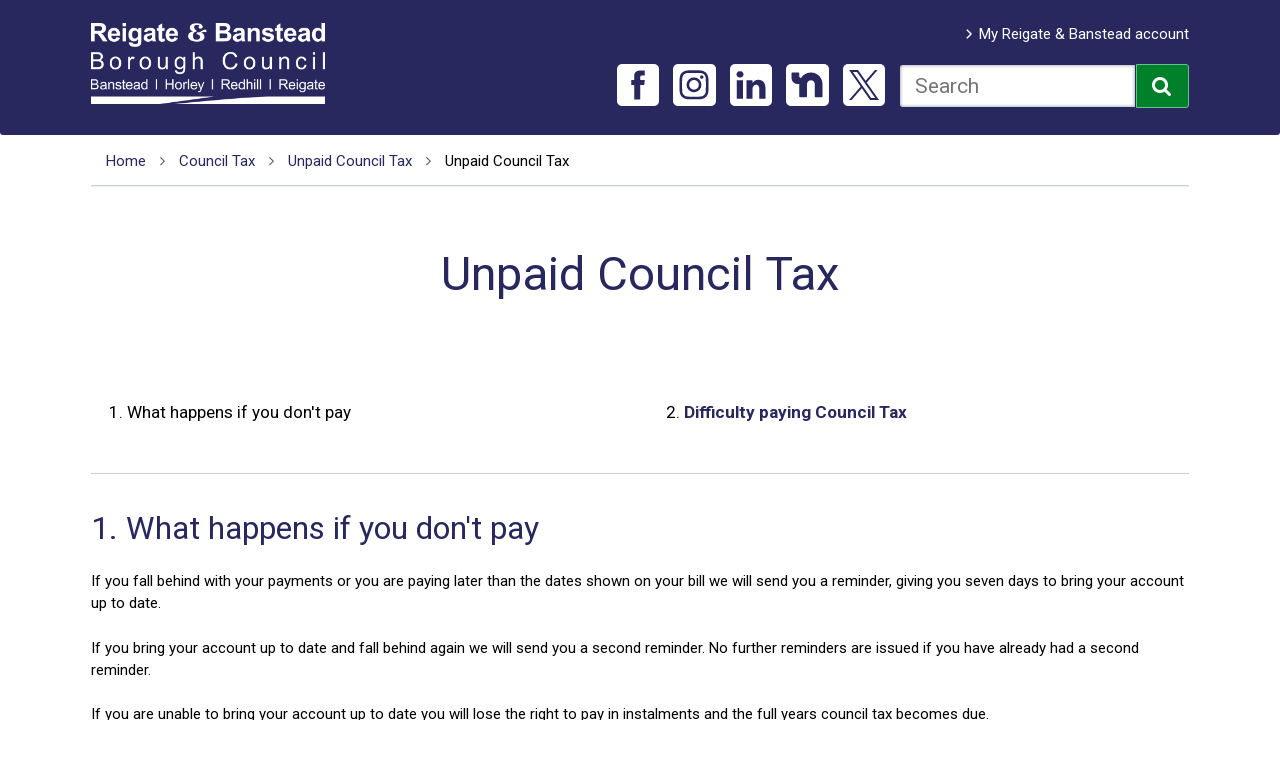

--- FILE ---
content_type: text/html; charset=UTF-8
request_url: https://www.reigate-banstead.gov.uk/info/20347/unpaid_council_tax/1131/unpaid_council_tax
body_size: 7449
content:
<!DOCTYPE html>
<!--[if lt IE 7]>       <html class="no-js lt-ie10 lt-ie9 lt-ie8 lt-ie7" lang="en"> <![endif]-->
<!--[if IE 7]>          <html class="no-js lt-ie10 lt-ie9 lt-ie8" lang="en"> <![endif]-->
<!--[if IE 8]>          <html class="no-js lt-ie10 lt-ie9" lang="en"> <![endif]-->
<!--[if IE 9]>          <html class="no-js lt-ie10" lang="en"> <![endif]-->
<!--[if gt IE 9]><!-->  <html class="no-js" lang="en"> <!--<![endif]-->
    <head prefix="dcterms: http://purl.org/dc/terms">
    	<link rel="alternate" type="application/rss+xml" title="RSS" href="https://www.reigate-banstead.gov.uk/rss/news">
        <link rel="search" type="application/opensearchdescription+xml" title="Reigate and Banstead" href="https://www.reigate-banstead.gov.uk/site/scripts/opensearch.php">
        <link rel="shortcut icon" type="image/x-icon" href="//www.reigate-banstead.gov.uk/site/favicon.ico">
        <link rel="apple-touch-icon" href="//www.reigate-banstead.gov.uk/site/apple-touch-icon.png">
        <link rel="stylesheet" type="text/css" href="//www.reigate-banstead.gov.uk/site/styles/generic/base.css?v=2.0.0">
        <link rel="stylesheet" type="text/css" href="//www.reigate-banstead.gov.uk/site/styles/iframe_responsive.css">
                
        <meta name="viewport" content="width=device-width, initial-scale=1">
        
        <link rel="stylesheet" href="//www.reigate-banstead.gov.uk/site/styles/fonts/font-awesome/css/font-awesome.min.css">
        <link href="https://fonts.googleapis.com/css2?family=Roboto:ital,wght@0,300;0,400;0,500;0,700;0,900;1,300;1,400;1,500;1,700;1,900&display=swap" rel="stylesheet">

        <!-- css -->
        <link href="//www.reigate-banstead.gov.uk/site/styles/sumpy.css?201506111438" rel="stylesheet" type="text/css">
        
<link rel="canonical" href="https://www.reigate-banstead.gov.uk/info/20347/unpaid_council_tax/1131/unpaid_council_tax">
<!-- Updated header 24/11/2025 -->

<!-- Google Tag Manager -->
<script>(function(w,d,s,l,i){w[l]=w[l]||[];w[l].push({'gtm.start':
new Date().getTime(),event:'gtm.js'});var f=d.getElementsByTagName(s)[0],
j=d.createElement(s),dl=l!='dataLayer'?'&l='+l:'';j.async=true;j.src=
'https://www.googletagmanager.com/gtm.js?id='+i+dl;f.parentNode.insertBefore(j,f);
})(window,document,'script','dataLayer','GTM-PBX85P4');</script>
<!-- End Google Tag Manager -->

<!-- Google tag (gtag.js) event -->
<script>
  gtag('event', 'submit', {
    // <event_parameters>
  });
</script>

<!-- Google tag (gtag.js) event -->
<script>
  gtag('event', 'conversion_event_subscribe_paid', {
    // <event_parameters>
  });
</script>

<script>
    (function(c,l,a,r,i,t,y){
        c[a]=c[a]||function(){(c[a].q=c[a].q||[]).push(arguments)};
        t=l.createElement(r);t.async=1;t.src="https://www.clarity.ms/tag/"+i;
        y=l.getElementsByTagName(r)[0];y.parentNode.insertBefore(t,y);
    })(window, document, "clarity", "script", "mq7frpq40m");
</script>

<script>
(function() {
if (typeof HTMLDetailsElement === "undefined") {
// Tell IE they exist
document.createElement("details");
document.createElement("summary");
document.addEventListener("click", detailsHandler);
document.addEventListener("keypress", detailsHandler);
var style = document.createElement("style");
style.textContent = 
"details :not(summary) {\n" +
" display: none;\n" +
"}\n" +
"details.showing :not(summary) {\n" +
" display: block;\n" +
"}\n";
document.querySelector("head").appendChild(style);
}
function detailsHandler(e) {
if (e.type === "keypress" && [13, 32].indexOf(e.which || e.keyCode) === -1) {
return;
}
var el = e.target;
while (el && el.tagName !== "DETAILS") {
if (el.tagName === "BODY") {
el = null;
break;
}
el = el.parentNode;
}
if (el) {
el.classList.toggle("showing");
}
}
})();
</script>	<meta name="google-site-verification" content="i1NR1CHrs8VJNon_8qo7jze45yJbrTEAU0GYiQHfXgE" />
        <meta name="author" content="Reigate and Banstead">
        <meta name="generator" content="http://www.jadu.net">
        <meta name="revisit-after" content="2 days">
        <meta name="robots" content="index,follow">
        <meta name="viewport" content="width=device-width, initial-scale=1">
<!-- HTML5 Template -->

	<!-- not HTML5 suppported -->
	<!-- Dublin Core Metadata -->
<meta name="dcterms.creator" content="Mark Levin" >
<meta name="dc.created" content="2020-07-02" >
<meta name="dc.modified" content="2020-07-02" >
<meta name="dc.description" content="Payment difficulties " >
<meta name="dcterms.format" content="text/html" >
<meta name="dcterms.identifier" content="http://www.reigate-banstead.gov.uk/site/scripts/documents_info.php?categoryID=20347&amp;documentID=1131" >
<meta name="dcterms.language" content="en" >
<meta name="dcterms.publisher" content="Reigate and Banstead" >
<meta name="dcterms.rights" content="Reigate and Banstead" >
<meta name="dc.title" content="Unpaid Council Tax" >
<meta name="dcterms.coverage" content="UK" >
<meta name="dcterms.subject" content="Unpaid Council Tax" >
<meta name="description" content="Payment difficulties ">
<meta name="keywords" content="documents, consultations, policies, information, plans, performance, objectives, facts and figures, strategy, Reigate and Banstead">
        <script type="text/javascript" src="//www.reigate-banstead.gov.uk/site/javascript/swfobject.js"></script>
        
        <script src="//www.reigate-banstead.gov.uk/site/javascript/modernizr.custom.js"></script><title>What happens if you don&#039;t pay | Unpaid Council Tax | Reigate and Banstead</title>
    </head>
    <body class="one-column">
    
<!-- googleoff: index -->
            <header id="top" class="header">
                <div class="container clearfix">
                    <div class="skip-links">
                        <a href="https://www.reigate-banstead.gov.uk/info/20347/unpaid_council_tax/1131/unpaid_council_tax#mainContent" rel="nofollow">Skip to content</a>
                    </div>
                    <div class="header-h1"><a href="https://www.reigate-banstead.gov.uk">Reigate and Banstead</a></div>
                    <div class="header__right clearfix">
                            <ul class="item-list item-list--account"><li><a href="https://my.reigate-banstead.gov.uk/login/">My Reigate &amp; Banstead account</a></li></ul>
                        <form id="cludo-search-form" role="search">
    <label for="cludo-search-form-input" class="visually-hidden">Search this site</label>
    <input name="searchrequest" class="field" id="cludo-search-form-input" type="search" placeholder="Search" value="" title="Type search word" autocomplete="off" aria-autocomplete="list" aria-haspopup="true" role="combobox" aria-expanded="false" />
    <button type="submit" title="Search"><i class="fa fa-search"></i><span class="visually-hidden">Search</span></button>
</form>
                    </div>

                        <ul class="social">
                                                        <li class="social__list-item">
                                <a href="https://www.facebook.com/reigatebanstead">
                                    <span class="social__icon icon-social-facebook"></span>
                                    <span class="visually-hidden">Facebook</span>  
                                </a>
                            </li>
                            <li class="social__list-item">
                                <a href="https://www.instagram.com/reigatebanstead/">
                                    <span class="social__icon icon-social-instagram"></span>
                                    <span class="visually-hidden">Instagram</span>  
                                </a>
                            </li>
                            <li class="social__list-item">
                                <a href="https://uk.linkedin.com/company/reigatebanstead">
                                    <span class="social__icon icon-social-linkedin"></span>
                                    <span class="visually-hidden">LinkedIn</span>  
                                </a>
                            </li>
                            <li class="social__list-item">
                                <a href="https://nextdoor.co.uk/agency-detail/england/reigate-and-banstead/reigate-banstead/?i=mbnbfbpmbjrfyyxcpgtd">
                                    <span class="social__icon icon-social-nextdoor"></span>
                                    <span class="visually-hidden">Nextdoor</span>  
                                </a>
                            </li>
                            <li class="social__list-item">
                                <a href="https://x.com/reigatebanstead">
                                    <span class="social__icon icon-social-twitter"></span>
                                    <span class="visually-hidden">X</span>  
                                </a>
                            </li>
                        </ul>

                </div>
        	</header>

<!-- googleon: index -->
    <div class="container">
<!-- googleoff: all -->
            <ol class="breadcrumb">
                <li>
                    <a href="https://www.reigate-banstead.gov.uk" rel="home">Home</a>
                    <i class="fa fa-angle-right"></i>
                </li>
                <li>
                    <a href="https://www.reigate-banstead.gov.uk/info/20038/council_tax">Council Tax</a>
                    <i class="fa fa-angle-right"></i>
                </li>
                <li>
                    <a href="https://www.reigate-banstead.gov.uk/info/20347/unpaid_council_tax">Unpaid Council Tax</a>
                    <i class="fa fa-angle-right"></i>
                </li>
                <li>
                    <span>Unpaid Council Tax</span>
                </li>
            </ol>
<!-- googleon: all -->
<div id="mainContent">
            <h1>Unpaid Council Tax</h1>
                <div class="pages-in">
                <h2 class="visually-hidden">Pages in Unpaid Council Tax</h2>
                <ol>
                                            <li>1. <strong><span class="visually-hidden">You are here:</span> What happens if you don&#039;t pay</strong></li>
                                                <li>2.  <a href="https://www.reigate-banstead.gov.uk/info/20347/unpaid_council_tax/1131/unpaid_council_tax/2">Difficulty paying Council Tax</a></li>
                                        </ol>
            </div>
                        <h2>1. What happens if you don&#039;t pay</h2>
                    <div class="editor">
            <p>If you fall behind with your payments or you are paying later than the dates shown on your bill we will send you a reminder, giving you seven days to bring your account up to date.</p>

<p>If you bring your account up to date and fall behind again we will send you a second reminder. No further reminders are issued if you have already had a second reminder.</p>

<p>If you are unable to bring your account up to date you will lose the right to pay in instalments and the full years council tax becomes due.</p>

<h2>Magistrates&#39; Court summons</h2>

<p>The next stage is to issue you with a summons. When the summons is issued to you, you are liable to additional costs of &pound;56.50. We will ask the Magistrates&#39; Court for a &#39;Liability Order&#39;. This is a demand for you to pay the full amount you owe and you will be charged an additional &pound;48.00.</p>

<p>You have the right to attend the court and offer evidence as to why you are not liable for the debt. Even if you decide not to attend court, you should speak to us. We will try to come to a reasonable arrangement with you for payment but we cannot do that unless you contact us.</p>

<p>If you choose to go to the court hearing, the Magistrates will ask if you have a valid defence which will stop a liability order being granted. The examples of valid defences are:</p>

<ul>
	<li>the amount has not been demanded in accordance with the regulations for example, the Council failed to follow the correct time periods in serving bills and reminders; or</li>
	<li>the amount has been paid; or</li>
	<li>you are not liable for the amount on the summons.</li>
</ul>

<h2>What happens next?</h2>

<p>If the court makes a liability order against you, the Council can take enforcement action against you in order to recover the debt. This will usually mean either deductions from wages and benefits or the use of enforcement agents, although bankruptcy and charging orders are other options. See the pages below for more info.</p>

<ul>
	<li><a href="https://www.reigate-banstead.gov.uk/info/20347/payment_difficulties/517/committal_action">Committal Action</a></li>
	<li><a href="https://www.reigate-banstead.gov.uk/info/20347/payment_difficulties/515/deductions_from_wages_and_benefits">Deductions from wages and benefits</a></li>
	<li><a href="https://www.reigate-banstead.gov.uk/info/20347/payment_difficulties/516/enforcement_agents">Enforcement Agents</a></li>
</ul>

        </div>
                    <div class="page-pagination">
                                    <a href="https://www.reigate-banstead.gov.uk/info/20347/unpaid_council_tax/1131/unpaid_council_tax/2" class="pag-right">
                        <em>Next <i class="fa fa-arrow-circle-right"></i></em> 
                        <span>Difficulty paying Council Tax</span>
                    </a>
                                </div>
            <div id="feedback" class="feedback">
    <form class="form form--block feedback-form clearfix" action="https://www.reigate-banstead.gov.uk/info/20347/unpaid_council_tax/1131/unpaid_council_tax#feedback" method="post" onsubmit="preSubmit(); return true;">
        <input type="hidden" name="auth" id="auth" value="fail">
        <h2 class="feedback__header">
            <button class="feedback__link" data-a11y-toggle="feedback-form-content" type="button">Leave feedback about this page<span class="fa fa-chevron-down"></span></button>
        </h2>
        <div class="feedback__content" id="feedback-form-content">
            <div class="form__control" id="reasonSection">
                <fieldset>
                    <legend class="form__label">Was this page useful? <em class="form__required">*<span class="visually-hidden"> Required</span></em></legend>
                    <div>
                        <input class="form__radio" type="radio" name="helpful" id="helpful_yes" value="1" >
                        <label class="form__label form__label--radio" for="helpful_yes">
                                Yes                        </label>
                    </div>
                    <div>
                        <input class="form__radio" type="radio" name="helpful" id="helpful_maybe" data-reason="reason1" value="3" >
                        <label class="form__label form__label--radio" for="helpful_maybe">
                                It&#039;s good, however                        </label>

                        <label class="visually-hidden" for="reason1">Please select</label>
                        <select class="form__select" name="reason1" id="reason1">
                            <option value="-1" >Please select</option>
                            <option value="there&#039;s a spelling mistake" >there&#039;s a spelling mistake</option>
                            <option value="it&#039;s incorrect" >it&#039;s incorrect</option>
                            <option value="it needs updating" >it needs updating</option>
                            <option value="there&#039;s a broken link" >there&#039;s a broken link</option>
                            <option value="other" >other</option>
                        </select>
                    </div>
                    <div>
                        <input class="form__radio" type="radio" name="helpful" data-reason="reason2" value="2" id="helpful_no" >
                        <label class="form__label form__label--radio" for="helpful_no">
                                No, here&#039;s why:                        </label>

                        <label class="visually-hidden" for="reason2">Please select</label>
                        <select class="form__select" name="reason2" id="reason2">
                            <option value="-1" >Please select</option>
                            <option value="it didn&#039;t answer my question" >it didn&#039;t answer my question</option>
                            <option value="it wasn&#039;t detailed enough" >it wasn&#039;t detailed enough</option>
                            <option value="it&#039;s hard to understand" >it&#039;s hard to understand</option>
                            <option value="it was hard to find" >it was hard to find</option>
                            <option value="it&#039;s incorrect" >it&#039;s incorrect</option>
                            <option value="it needs updating" >it needs updating</option>
                            <option value="i&#039;m not sure what to do next" >i&#039;m not sure what to do next</option>
                        </select>
                    </div>
                </fieldset>
            </div>

            <div class="form__control">
                <label class="form__label" for="comments">Other feedback about this webpage. (Please note this is for website feedback only, do not enter any personal details as we are unable to get back to you.)</label>
                <textarea class="form__field" id="comments" name="comments" rows="5" cols="10" aria-describedby="feedback-form-help-comments"></textarea>
                <span class="form__help" id="feedback-form-help-comments">(optional)</span>
            </div>
            <div class="form__footer">
                <button type="submit" name="sendDocFeedback" class="button button--primary">Submit</button>
            </div>
        </div>
    </form>
</div>
<script type="text/javascript">
<!--
    function preSubmit() {
        document.getElementById('auth').value = 'www.reigate-banstead.gov.uk2026';
    }
-->
</script>
    </div>
    </div>
<!-- googleoff: index -->
    <div class="inner-footer">
            <div id="your-area-stuff" class="container">
                <div class="your-area-panel">
    		        <h2><i class="fa fa-map-marker"></i> Where I live</h2>
                    <p>Find maps and services in your area. For example bin collection days, planning applications, councillor details or Council Tax information.</p>
                    <form action="https://whereilive.reigate-banstead.gov.uk/search" method="get" target="_blank">
                        <label for="your-area-postcode" class="visually-hidden">Your postcode</label>
                        <input type="text" name="pc" id="your-area-postcode" placeholder="Your postcode" autocomplete="postal-code">
                        <button value="search" type="submit" title="Opens in a new window"><i class="fa fa-search"></i><span class="visually-hidden">Search</span></button>
                    </form>
    		    </div>
            </div>

		<div class="container small-links">
            <ul>
                <li><a href="https://www.reigate-banstead.gov.uk/accessibility">Accessibility</a></li>
                <li><a href="https://www.reigate-banstead.gov.uk/contact">Contact us</a></li>
                <li><a href="https://www.reigate-banstead.gov.uk/cookies">Cookies</a></li>
                <li><a href="https://www.reigate-banstead.gov.uk/info/20315/access_to_council_services/260/privacy_notice">Privacy notice</a></li>
                <li><a href="https://www.reigate-banstead.gov.uk/site_map">Site map</a></li>
                <li><a href="https://www.reigate-banstead.gov.uk/terms">Terms and conditions</a></li>
            </ul>
		</div>


        <div class="container">
            <footer>
                <a class="back-to-top" href="https://www.reigate-banstead.gov.uk/info/20347/unpaid_council_tax/1131/unpaid_council_tax#top"><span class="fa fa-arrow-circle-up"></span><span>Top</span></a>
                <p>&copy; Reigate and Banstead 2026.</p>
                <p><a href="http://www.jadu.net">Powered and designed by Jadu</a></p>
            </footer>
        </div>
    </div>
<!-- googleon: index -->

        <link rel="stylesheet" href="//www.reigate-banstead.gov.uk/site/styles/icons/ui/icons.data.svg.css">
        <script src="//ajax.googleapis.com/ajax/libs/jquery/1.12.4/jquery.min.js"></script>
<!--[if lte IE 9]>
<script src="https://api.cludo.com/scripts/xdomain.js" slave="https://api.cludo.com/proxy.html" type="text/javascript"></script>
<![endif]-->

<script type="text/javascript" src="//customer.cludo.com/scripts/bundles/search-script.min.js" defer></script>
<script>
    var CludoSearch;
    function initCludo() {
        var cludoSettings = {
            customerId: 679,
            engineId: 8829,
            searchUrl: 'https://www.reigate-banstead.gov.uk/site_search/results/',
            language: 'en',
            searchInputs: ['cludo-search-form'],
            type: 'inline',
            template: 'nofacets',
            searchResultsWrapper: 'search-results'
        };

        CludoSearch = new Cludo(cludoSettings);
        CludoSearch.init();
    }
    document.addEventListener("DOMContentLoaded", initCludo);
</script>
        <!-- <script src="//www.reigate-banstead.gov.uk/site/javascript/classie.js"></script> -->
        <!-- <script src="//www.reigate-banstead.gov.uk/site/javascript/overlay.js"></script> -->
        <script src="//www.reigate-banstead.gov.uk/site/javascript/classie_overlay_site.min.js"></script>

        <script src="//www.reigate-banstead.gov.uk/site/javascript/almond.min.js"></script>
        <script src="//www.reigate-banstead.gov.uk/site/javascript/util.min.js"></script>

    <script src="//www.reigate-banstead.gov.uk/site/javascript/a11y-toggle-with-callback.js"></script>


        <!--<script src="//www.reigate-banstead.gov.uk/site/javascript/site.js"></script>-->
<!-- Agreed Footer Scripts 28/02/2024 -->

<!-- Google Tag Manager (noscript) -->
<noscript>
    <iframe src="https://www.googletagmanager.com/ns.html?id=GTM-PBX85P4"height="0" width="0" style="display:none;visibility:hidden"></iframe>
</noscript>
<!-- END OF Google Tag Manager (noscript) -->
 
<!-- START OF GA4 & Consent Mode v2 (21/02/24)-->
<script>
    // Include the following lines to define the gtag() function when
    // calling this code prior to your gtag.js or Tag Manager snippet
    window.dataLayer = window.dataLayer || [];
    function gtag(){dataLayer.push(arguments);}
  
    // Call the default command before gtag.js or Tag Manager runs to
    // adjust how the tags operate when they run. Modify the defaults
    // per your business requirements and prior consent granted/denied, e.g.:
    gtag('consent', 'default', {
      'ad_storage': 'denied',
      'ad_user_data': 'denied',
      'ad_personalization': 'denied',
      'analytics_storage': 'denied'
    });
</script>
<!-- Load gtag.js or Tag Manager as normal, e.g.: -->
<script async src="https://www.googletagmanager.com/gtag/js?id=G-6HF8FD0Y4J"></script>
<script>
    window.dataLayer = window.dataLayer || [];
    function gtag(){dataLayer.push(arguments);}
  
    gtag('js', new Date());
    gtag('config', 'G-6HF8FD0Y4J');
</script>
<!-- END OF GA4 & Consent Mode v2 (21/02/24)-->

<!-- START OF Cludo Search Code -->
<script>
    cludoSettings.customCallbackAfterAutocomplete = () => {
        const hintElement = document.getElementById('autocomplete_hint');
        hintElement.setAttribute('role', 'alert');
        hintElement.style.display = "block";
        hintElement.style.height = 0;
        hintElement.style.width = 0;
        hintElement.style.position = "absolute";
    }
</script>
<!-- END OF Cludo Search Code -->
 
<!-- START OF Styling For CIVIC Cookie Plugin -->
<style>
    #ccc-notify-accept:hover,
	#ccc-notify-reject:hover,
	#ccc-recommended-settings:hover,
	#ccc-reject-settings:hover
    {
        background-color: #28285F;
		border-color: #FFF!important;
    }
	#ccc #ccc-notify p {
		opacity:1!important;
	}
</style>
<!-- END OF Styling For CIVIC Cookie Plugin -->

<!-- START OF CIVIC Cookie Plugin (27/01/26)-->
<!-- Latest Stable Version -->
<script src="https://cc.cdn.civiccomputing.com/9/cookieControl-9.x.min.js" type="text/javascript"></script>
<!-- Create config for Cookie Plugin and pass it into CookieControl.load -->
<script>
    var config = {
        apiKey: '15b400f65bb02f3617f4896046c35c09ff6ff64a',
        product: 'PRO',
        logConsent: true,
        locale: 'EN',
        initialState: "notify",
        position: "LEFT",
        layout: "slideout",
		accessibility : {
			overlay: false
		},
        statement : {
          description: 'For more information visit our',
          name : 'Privacy notice',
          url: 'https://www.reigate-banstead.gov.uk/privacy-notice',
          updated : '22/05/2022'
        },
        text : {
          title: 'This site uses cookies.',
          intro:  'Some of these cookies are essential, while others help us to improve your experience.',
          necessaryTitle : 'Necessary Cookies',
          necessaryDescription : 'Necessary cookies enable core functionality. The website cannot function properly without these cookies, and can only be disabled by changing your browser preferences.',
          thirdPartyTitle : 'Warning: Some cookies require your attention',
          thirdPartyDescription : 'Consent for some third party cookies can not be automatically revoked. Please follow the link below if you want to opt out of them.'
        },
    optionalCookies: [
        {
            name: 'analytics',
            label: 'Analytical cookies',
            description: 'Analytical cookies help us to improve our website by collecting and reporting information on its usage.',
            cookies: ['_ga', '_ga*', '_gid', '_gat'],
            onAccept: function(){
                gtag('consent', 'update', {'analytics_storage': 'granted'});
				window.clarity('consent');
            },
            onRevoke: function(){
                gtag('consent', 'update', {'analytics_storage': 'denied'});
				window.clarity('consent', false);
            }
        },
        {
            name: 'marketing',
            label: 'Marketing cookies',
            description: 'Occasionally we may want to use marketing cookies to help us improve the relevancy of an advertising campaign.',
            onAccept: function(){
                gtag('consent', 'update', {'ad_storage': 'granted', 'ad_personalization': 'granted', 'ad_user_data': 'granted'});
            },
            onRevoke: function(){
                gtag('consent', 'update', {'ad_storage': 'denied', 'ad_personalization': 'denied', 'ad_user_data': 'denied'});
            }
        }
    ],
    branding: {
        fontColor: "#FFFFFF",
                    fontSizeTitle: "1.2em",
                    fontSizeIntro: "1em",
                    fontSizeHeaders: "1em",
                    fontSize: "1.1em",
        backgroundColor: "#00802B",			
        toggleText: '#000',
                    toggleColor: '#00802B',
                    toggleBackground: '#fff',
        buttonIcon: null,
                    buttonIconWidth: 120,
                    buttonIconHeight: 120,
                    removeIcon: false,
                    removeAbout: false
                    },
    };
    CookieControl.load( config );
</script>
<!-- END OF CIVIC Cookie Plugin -->
    </body>
</html>


--- FILE ---
content_type: text/css
request_url: https://www.reigate-banstead.gov.uk/site/styles/sumpy.css?201506111438
body_size: 19742
content:
/*!                                                                        
 ad88888ba                                                              
d8"     "8b                                                             
Y8,                                                                     
`Y8aaaaa,    88       88  88,dPYba,,adPYba,   8b,dPPYba,   8b       d8  
  `"""""8b,  88       88  88P'   "88"    "8a  88P'    "8a  `8b     d8'  
        `8b  88       88  88      88      88  88       d8   `8b   d8'   
Y8a     a8P  "8a,   ,a88  88      88      88  88b,   ,a8"    `8b,d8'    
 "Y88888P"    `"YbbdP'Y8  88      88      88  88`YbbdP"'       Y88'     
                                              88               d8'      
                                              88              d8'       

Don't edit this file directly!

Built: Wednesday 12-03-2025 - 08:03:39 AM (GMT)

*/

article,aside,details,figcaption,figure,footer,header,hgroup,main,nav,section,summary{display:block}audio,canvas,video{display:inline-block}audio:not([controls]){display:none;height:0}[hidden]{display:none}html{font-family:sans-serif;-ms-text-size-adjust:100%;-webkit-text-size-adjust:100%}body{margin:0}a:focus{outline:thin solid}a:active,a:hover{outline:0}h1{font-size:2em;margin:0.67em 0}abbr[title]{border-bottom:1px dotted}b,strong{font-weight:bold}dfn{font-style:italic}hr{-moz-box-sizing:content-box;box-sizing:content-box;height:0}mark{background:#ff0;color:#000}code,kbd,pre,samp{font-family:monospace,serif;font-size:1em}pre{white-space:pre-wrap}q{quotes:"\201C" "\201D" "\2018" "\2019"}small{font-size:80%}sub,sup{font-size:75%;line-height:0;position:relative;vertical-align:baseline}sup{top:-0.5em}sub{bottom:-0.25em}img{border:0}svg:not(:root){overflow:hidden}figure{margin:0}fieldset{border:1px solid #c0c0c0;margin:0 2px;padding:0.35em 0.625em 0.75em}legend{border:0;padding:0}button,input,select,textarea{font-family:inherit;font-size:100%;margin:0}button,input{line-height:normal}button,select{text-transform:none}button,html input[type="button"],input[type="reset"],input[type="submit"]{-webkit-appearance:button;cursor:pointer}button[disabled],html input[disabled]{cursor:default}input[type="checkbox"],input[type="radio"]{-moz-box-sizing:border-box;box-sizing:border-box;padding:0}input[type="search"]{-webkit-appearance:textfield;-moz-box-sizing:content-box;box-sizing:content-box}input[type="search"]::-webkit-search-cancel-button,input[type="search"]::-webkit-search-decoration{-webkit-appearance:none}button::-moz-focus-inner,input::-moz-focus-inner{border:0;padding:0}textarea{overflow:auto;vertical-align:top}table{border-collapse:collapse;border-spacing:0}.wrapper{width:100%}.wrapper .container{margin-bottom:0}.float-left{float:left}.float-right{float:right}.hide-from-all{display:none}.hide-from-screen,.visually-hidden{position:absolute !important;top:-9999px !important;left:-9999px !important}[data-a11y-toggle]:not([aria-controls]),[aria-hidden='true'][aria-labelledby]{display:none}@-ms-keyframes $name{0%{opacity:0;-ms-transform:translateY(-30px);transform:translateY(-30px)}100%{opacity:1;-ms-transform:translateY(0);transform:translateY(0)}}@keyframes $name{0%{opacity:0;transform:translateY(-30px)}100%{opacity:1;transform:translateY(0)}}.translate-y__primary{animation:translate-y__primary 1.5s}@-ms-keyframes $name{0%{-ms-transform:translateY(0);transform:translateY(0);-ms-transform:translateX(0);transform:translateX(0)}25%{-ms-transform:translateY(-15px);transform:translateY(-15px);-ms-transform:translateX(-15px);transform:translateX(-15px)}50%{-ms-transform:translateY(15px);transform:translateY(15px);-ms-transform:translateX(15px);transform:translateX(15px)}75%{-ms-transform:translateY(-15px);transform:translateY(-15px);-ms-transform:translateX(-15px);transform:translateX(-15px)}100%{-ms-transform:translateY(0);transform:translateY(0);-ms-transform:translateX(0);transform:translateX(0)}}@keyframes $name{0%{transform:translateY(0);transform:translateX(0)}25%{transform:translateY(-15px);transform:translateX(-15px)}50%{transform:translateY(15px);transform:translateX(15px)}75%{transform:translateY(-15px);transform:translateX(-15px)}100%{transform:translateY(0);transform:translateX(0)}}.translate__bounce-x{animation:translate__bounce-x 0.5s}@-ms-keyframes $name{0%{-ms-transform:translateX(-100%);transform:translateX(-100%);opacity:0}100%{-ms-transform:translateX(0);transform:translateX(0);opacity:1}}@keyframes $name{0%{transform:translateX(-100%);opacity:0}100%{transform:translateX(0);opacity:1}}.translate__slide-right{animation:translate__slide-right 0.5s}.show-grid:nth-child(2n+1) div{background:#fac8f0}.show-grid:nth-child(3n+1) div{background:#c8faf0}.show-grid div{height:200px;background:#b4c8f0}.container{width:100%;max-width:1100px;padding:0 10px;margin:auto;display:block;margin-bottom:1.2em;clear:both;overflow:auto;-moz-box-sizing:border-box;box-sizing:border-box}.grid-master{position:absolute;z-index:999;text-align:center;overflow:auto;width:100%}.grid-overlay{height:2000px}.grid-overlay div{height:2000px;background:rgba(255,0,0,0.1) !important}.span-1,.span-2,.span-3,.span-4,.span-5,.span-6,.span-7,.span-8,.span-9,.span-10,.span-11,.span-12,.span-13,.span-14,.span-15,.span-16,.span-17,.span-18,.span-19,.span-20,.span-21,.span-22,.span-23,.span-24{margin-right:1.81818%;display:block;float:left}.span-1:last-child,.span-2:last-child,.span-3:last-child,.span-4:last-child,.span-5:last-child,.span-6:last-child,.span-7:last-child,.span-8:last-child,.span-9:last-child,.span-10:last-child,.span-11:last-child,.span-12:last-child,.span-13:last-child,.span-14:last-child,.span-15:last-child,.span-16:last-child,.span-17:last-child,.span-18:last-child,.span-19:last-child,.span-20:last-child,.span-21:last-child,.span-22:last-child,.span-23:last-child,.span-24:last-child{margin-right:0}@media (max-width: 550px){.span-1,.span-2,.span-3,.span-4,.span-5,.span-6,.span-7,.span-8,.span-9,.span-10,.span-11,.span-12,.span-13,.span-14,.span-15,.span-16,.span-17,.span-18,.span-19,.span-20,.span-21,.span-22,.span-23,.span-24{width:100% !important;margin-right:0;margin-left:0 !important;float:none;clear:both}}.pull-right{float:right;margin-left:0}.pull-right:last-child{margin-right:1.81818%}.span-1{width:6.51515%}.span-2{width:14.84848%}.span-2 .one-eigth{width:1.5873%;margin-right:12.47166%;float:left;-moz-box-sizing:border-box;box-sizing:border-box}.span-2 .one-eigth:last-child{margin-right:0}.span-2 .one-seventh{width:3.59572%;margin-right:12.47166%;float:left;-moz-box-sizing:border-box;box-sizing:border-box}.span-2 .one-seventh:last-child{margin-right:0}.span-2 .one-sixth{width:6.27362%;margin-right:12.47166%;float:left;-moz-box-sizing:border-box;box-sizing:border-box}.span-2 .one-sixth:last-child{margin-right:0}.span-2 .one-fith{width:10.02268%;margin-right:12.47166%;float:left;-moz-box-sizing:border-box;box-sizing:border-box}.span-2 .one-fith:last-child{margin-right:0}.span-2 .three-eigths{width:29.70522%;margin-right:12.47166%;float:left;-moz-box-sizing:border-box;box-sizing:border-box}.span-2 .three-eigths:last-child{margin-right:0}.span-2 .one-quarter{width:15.64626%;margin-right:12.47166%;float:left;-moz-box-sizing:border-box;box-sizing:border-box}.span-2 .one-quarter:last-child{margin-right:0}.span-2 .two-sevenths{width:19.6631%;margin-right:12.47166%;float:left;-moz-box-sizing:border-box;box-sizing:border-box}.span-2 .two-sevenths:last-child{margin-right:0}.span-2 .two-fiths{width:32.51701%;margin-right:12.47166%;float:left;-moz-box-sizing:border-box;box-sizing:border-box}.span-2 .two-fiths:last-child{margin-right:0}.span-2 .one-third{width:25.0189%;margin-right:12.47166%;float:left;-moz-box-sizing:border-box;box-sizing:border-box}.span-2 .one-third:last-child{margin-right:0}.span-2 .three-sevenths{width:35.73048%;margin-right:12.47166%;float:left;-moz-box-sizing:border-box;box-sizing:border-box}.span-2 .three-sevenths:last-child{margin-right:0}.span-2 .half{width:43.76417%;margin-right:12.47166%;float:left;-moz-box-sizing:border-box;box-sizing:border-box}.span-2 .half:last-child{margin-right:0}.span-2 .five-eigths{width:57.82313%;margin-right:12.47166%;float:left;-moz-box-sizing:border-box;box-sizing:border-box}.span-2 .five-eigths:last-child{margin-right:0}.span-2 .four-sevenths{width:51.79786%;margin-right:12.47166%;float:left;-moz-box-sizing:border-box;box-sizing:border-box}.span-2 .four-sevenths:last-child{margin-right:0}.span-2 .three-fiths{width:55.01134%;margin-right:12.47166%;float:left;-moz-box-sizing:border-box;box-sizing:border-box}.span-2 .three-fiths:last-child{margin-right:0}.span-2 .two-thirds{width:62.50945%;margin-right:12.47166%;float:left;-moz-box-sizing:border-box;box-sizing:border-box}.span-2 .two-thirds:last-child{margin-right:0}.span-2 .three-quarters{width:71.88209%;margin-right:12.47166%;float:left;-moz-box-sizing:border-box;box-sizing:border-box}.span-2 .three-quarters:last-child{margin-right:0}.span-2 .five-sevenths{width:67.86524%;margin-right:12.47166%;float:left;-moz-box-sizing:border-box;box-sizing:border-box}.span-2 .five-sevenths:last-child{margin-right:0}.span-2 .four-fiths{width:77.50567%;margin-right:12.47166%;float:left;-moz-box-sizing:border-box;box-sizing:border-box}.span-2 .four-fiths:last-child{margin-right:0}.span-2 .five-sixths{width:81.25472%;margin-right:12.47166%;float:left;-moz-box-sizing:border-box;box-sizing:border-box}.span-2 .five-sixths:last-child{margin-right:0}.span-2 .six-sevenths{width:83.93262%;margin-right:12.47166%;float:left;-moz-box-sizing:border-box;box-sizing:border-box}.span-2 .six-sevenths:last-child{margin-right:0}.span-2 .seven-eigths{width:85.94104%;margin-right:12.47166%;float:left;-moz-box-sizing:border-box;box-sizing:border-box}.span-2 .seven-eigths:last-child{margin-right:0}.span-3{width:23.18182%}.span-3 .one-eigth{width:5.51017%;margin-right:7.98838%;float:left;-moz-box-sizing:border-box;box-sizing:border-box}.span-3 .one-eigth:last-child{margin-right:0}.span-3 .one-seventh{width:7.43853%;margin-right:7.98838%;float:left;-moz-box-sizing:border-box;box-sizing:border-box}.span-3 .one-seventh:last-child{margin-right:0}.span-3 .one-sixth{width:10.00968%;margin-right:7.98838%;float:left;-moz-box-sizing:border-box;box-sizing:border-box}.span-3 .one-sixth:last-child{margin-right:0}.span-3 .one-fith{width:13.6093%;margin-right:7.98838%;float:left;-moz-box-sizing:border-box;box-sizing:border-box}.span-3 .one-fith:last-child{margin-right:0}.span-3 .three-eigths{width:32.50726%;margin-right:7.98838%;float:left;-moz-box-sizing:border-box;box-sizing:border-box}.span-3 .three-eigths:last-child{margin-right:0}.span-3 .one-quarter{width:19.00871%;margin-right:7.98838%;float:left;-moz-box-sizing:border-box;box-sizing:border-box}.span-3 .one-quarter:last-child{margin-right:0}.span-3 .two-sevenths{width:22.86544%;margin-right:7.98838%;float:left;-moz-box-sizing:border-box;box-sizing:border-box}.span-3 .two-sevenths:last-child{margin-right:0}.span-3 .two-fiths{width:35.20697%;margin-right:7.98838%;float:left;-moz-box-sizing:border-box;box-sizing:border-box}.span-3 .two-fiths:last-child{margin-right:0}.span-3 .one-third{width:28.00775%;margin-right:7.98838%;float:left;-moz-box-sizing:border-box;box-sizing:border-box}.span-3 .one-third:last-child{margin-right:0}.span-3 .three-sevenths{width:38.29235%;margin-right:7.98838%;float:left;-moz-box-sizing:border-box;box-sizing:border-box}.span-3 .three-sevenths:last-child{margin-right:0}.span-3 .half{width:46.00581%;margin-right:7.98838%;float:left;-moz-box-sizing:border-box;box-sizing:border-box}.span-3 .half:last-child{margin-right:0}.span-3 .five-eigths{width:59.50436%;margin-right:7.98838%;float:left;-moz-box-sizing:border-box;box-sizing:border-box}.span-3 .five-eigths:last-child{margin-right:0}.span-3 .four-sevenths{width:53.71927%;margin-right:7.98838%;float:left;-moz-box-sizing:border-box;box-sizing:border-box}.span-3 .four-sevenths:last-child{margin-right:0}.span-3 .three-fiths{width:56.80465%;margin-right:7.98838%;float:left;-moz-box-sizing:border-box;box-sizing:border-box}.span-3 .three-fiths:last-child{margin-right:0}.span-3 .two-thirds{width:64.00387%;margin-right:7.98838%;float:left;-moz-box-sizing:border-box;box-sizing:border-box}.span-3 .two-thirds:last-child{margin-right:0}.span-3 .three-quarters{width:73.0029%;margin-right:7.98838%;float:left;-moz-box-sizing:border-box;box-sizing:border-box}.span-3 .three-quarters:last-child{margin-right:0}.span-3 .five-sevenths{width:69.14618%;margin-right:7.98838%;float:left;-moz-box-sizing:border-box;box-sizing:border-box}.span-3 .five-sevenths:last-child{margin-right:0}.span-3 .four-fiths{width:78.40232%;margin-right:7.98838%;float:left;-moz-box-sizing:border-box;box-sizing:border-box}.span-3 .four-fiths:last-child{margin-right:0}.span-3 .five-sixths{width:82.00194%;margin-right:7.98838%;float:left;-moz-box-sizing:border-box;box-sizing:border-box}.span-3 .five-sixths:last-child{margin-right:0}.span-3 .six-sevenths{width:84.57309%;margin-right:7.98838%;float:left;-moz-box-sizing:border-box;box-sizing:border-box}.span-3 .six-sevenths:last-child{margin-right:0}.span-3 .seven-eigths{width:86.50145%;margin-right:7.98838%;float:left;-moz-box-sizing:border-box;box-sizing:border-box}.span-3 .seven-eigths:last-child{margin-right:0}.span-4{width:31.51515%}.span-4 .one-eigth{width:7.35844%;margin-right:5.87607%;float:left;-moz-box-sizing:border-box;box-sizing:border-box}.span-4 .one-eigth:last-child{margin-right:0}.span-4 .one-seventh{width:9.24908%;margin-right:5.87607%;float:left;-moz-box-sizing:border-box;box-sizing:border-box}.span-4 .one-seventh:last-child{margin-right:0}.span-4 .one-sixth{width:11.76994%;margin-right:5.87607%;float:left;-moz-box-sizing:border-box;box-sizing:border-box}.span-4 .one-sixth:last-child{margin-right:0}.span-4 .one-fith{width:15.29915%;margin-right:5.87607%;float:left;-moz-box-sizing:border-box;box-sizing:border-box}.span-4 .one-fith:last-child{margin-right:0}.span-4 .three-eigths{width:33.82746%;margin-right:5.87607%;float:left;-moz-box-sizing:border-box;box-sizing:border-box}.span-4 .three-eigths:last-child{margin-right:0}.span-4 .one-quarter{width:20.59295%;margin-right:5.87607%;float:left;-moz-box-sizing:border-box;box-sizing:border-box}.span-4 .one-quarter:last-child{margin-right:0}.span-4 .two-sevenths{width:24.37424%;margin-right:5.87607%;float:left;-moz-box-sizing:border-box;box-sizing:border-box}.span-4 .two-sevenths:last-child{margin-right:0}.span-4 .two-fiths{width:36.47436%;margin-right:5.87607%;float:left;-moz-box-sizing:border-box;box-sizing:border-box}.span-4 .two-fiths:last-child{margin-right:0}.span-4 .one-third{width:29.41595%;margin-right:5.87607%;float:left;-moz-box-sizing:border-box;box-sizing:border-box}.span-4 .one-third:last-child{margin-right:0}.span-4 .three-sevenths{width:39.49939%;margin-right:5.87607%;float:left;-moz-box-sizing:border-box;box-sizing:border-box}.span-4 .three-sevenths:last-child{margin-right:0}.span-4 .half{width:47.06197%;margin-right:5.87607%;float:left;-moz-box-sizing:border-box;box-sizing:border-box}.span-4 .half:last-child{margin-right:0}.span-4 .five-eigths{width:60.29647%;margin-right:5.87607%;float:left;-moz-box-sizing:border-box;box-sizing:border-box}.span-4 .five-eigths:last-child{margin-right:0}.span-4 .four-sevenths{width:54.62454%;margin-right:5.87607%;float:left;-moz-box-sizing:border-box;box-sizing:border-box}.span-4 .four-sevenths:last-child{margin-right:0}.span-4 .three-fiths{width:57.64957%;margin-right:5.87607%;float:left;-moz-box-sizing:border-box;box-sizing:border-box}.span-4 .three-fiths:last-child{margin-right:0}.span-4 .two-thirds{width:64.70798%;margin-right:5.87607%;float:left;-moz-box-sizing:border-box;box-sizing:border-box}.span-4 .two-thirds:last-child{margin-right:0}.span-4 .three-quarters{width:73.53098%;margin-right:5.87607%;float:left;-moz-box-sizing:border-box;box-sizing:border-box}.span-4 .three-quarters:last-child{margin-right:0}.span-4 .five-sevenths{width:69.74969%;margin-right:5.87607%;float:left;-moz-box-sizing:border-box;box-sizing:border-box}.span-4 .five-sevenths:last-child{margin-right:0}.span-4 .four-fiths{width:78.82479%;margin-right:5.87607%;float:left;-moz-box-sizing:border-box;box-sizing:border-box}.span-4 .four-fiths:last-child{margin-right:0}.span-4 .five-sixths{width:82.35399%;margin-right:5.87607%;float:left;-moz-box-sizing:border-box;box-sizing:border-box}.span-4 .five-sixths:last-child{margin-right:0}.span-4 .six-sevenths{width:84.87485%;margin-right:5.87607%;float:left;-moz-box-sizing:border-box;box-sizing:border-box}.span-4 .six-sevenths:last-child{margin-right:0}.span-4 .seven-eigths{width:86.76549%;margin-right:5.87607%;float:left;-moz-box-sizing:border-box;box-sizing:border-box}.span-4 .seven-eigths:last-child{margin-right:0}.span-5{width:39.84848%}.span-5 .one-eigth{width:8.43367%;margin-right:4.64723%;float:left;-moz-box-sizing:border-box;box-sizing:border-box}.span-5 .one-eigth:last-child{margin-right:0}.span-5 .one-seventh{width:10.30237%;margin-right:4.64723%;float:left;-moz-box-sizing:border-box;box-sizing:border-box}.span-5 .one-seventh:last-child{margin-right:0}.span-5 .one-sixth{width:12.79397%;margin-right:4.64723%;float:left;-moz-box-sizing:border-box;box-sizing:border-box}.span-5 .one-sixth:last-child{margin-right:0}.span-5 .one-fith{width:16.28221%;margin-right:4.64723%;float:left;-moz-box-sizing:border-box;box-sizing:border-box}.span-5 .one-fith:last-child{margin-right:0}.span-5 .three-eigths{width:34.59548%;margin-right:4.64723%;float:left;-moz-box-sizing:border-box;box-sizing:border-box}.span-5 .three-eigths:last-child{margin-right:0}.span-5 .one-quarter{width:21.51458%;margin-right:4.64723%;float:left;-moz-box-sizing:border-box;box-sizing:border-box}.span-5 .one-quarter:last-child{margin-right:0}.span-5 .two-sevenths{width:25.25198%;margin-right:4.64723%;float:left;-moz-box-sizing:border-box;box-sizing:border-box}.span-5 .two-sevenths:last-child{margin-right:0}.span-5 .two-fiths{width:37.21166%;margin-right:4.64723%;float:left;-moz-box-sizing:border-box;box-sizing:border-box}.span-5 .two-fiths:last-child{margin-right:0}.span-5 .one-third{width:30.23518%;margin-right:4.64723%;float:left;-moz-box-sizing:border-box;box-sizing:border-box}.span-5 .one-third:last-child{margin-right:0}.span-5 .three-sevenths{width:40.20158%;margin-right:4.64723%;float:left;-moz-box-sizing:border-box;box-sizing:border-box}.span-5 .three-sevenths:last-child{margin-right:0}.span-5 .half{width:47.67638%;margin-right:4.64723%;float:left;-moz-box-sizing:border-box;box-sizing:border-box}.span-5 .half:last-child{margin-right:0}.span-5 .five-eigths{width:60.75729%;margin-right:4.64723%;float:left;-moz-box-sizing:border-box;box-sizing:border-box}.span-5 .five-eigths:last-child{margin-right:0}.span-5 .four-sevenths{width:55.15119%;margin-right:4.64723%;float:left;-moz-box-sizing:border-box;box-sizing:border-box}.span-5 .four-sevenths:last-child{margin-right:0}.span-5 .three-fiths{width:58.14111%;margin-right:4.64723%;float:left;-moz-box-sizing:border-box;box-sizing:border-box}.span-5 .three-fiths:last-child{margin-right:0}.span-5 .two-thirds{width:65.11759%;margin-right:4.64723%;float:left;-moz-box-sizing:border-box;box-sizing:border-box}.span-5 .two-thirds:last-child{margin-right:0}.span-5 .three-quarters{width:73.83819%;margin-right:4.64723%;float:left;-moz-box-sizing:border-box;box-sizing:border-box}.span-5 .three-quarters:last-child{margin-right:0}.span-5 .five-sevenths{width:70.10079%;margin-right:4.64723%;float:left;-moz-box-sizing:border-box;box-sizing:border-box}.span-5 .five-sevenths:last-child{margin-right:0}.span-5 .four-fiths{width:79.07055%;margin-right:4.64723%;float:left;-moz-box-sizing:border-box;box-sizing:border-box}.span-5 .four-fiths:last-child{margin-right:0}.span-5 .five-sixths{width:82.55879%;margin-right:4.64723%;float:left;-moz-box-sizing:border-box;box-sizing:border-box}.span-5 .five-sixths:last-child{margin-right:0}.span-5 .six-sevenths{width:85.0504%;margin-right:4.64723%;float:left;-moz-box-sizing:border-box;box-sizing:border-box}.span-5 .six-sevenths:last-child{margin-right:0}.span-5 .seven-eigths{width:86.9191%;margin-right:4.64723%;float:left;-moz-box-sizing:border-box;box-sizing:border-box}.span-5 .seven-eigths:last-child{margin-right:0}.span-6{width:48.18182%}.span-6 .one-eigth{width:9.13697%;margin-right:3.84347%;float:left;-moz-box-sizing:border-box;box-sizing:border-box}.span-6 .one-eigth:last-child{margin-right:0}.span-6 .one-seventh{width:10.99131%;margin-right:3.84347%;float:left;-moz-box-sizing:border-box;box-sizing:border-box}.span-6 .one-seventh:last-child{margin-right:0}.span-6 .one-sixth{width:13.46378%;margin-right:3.84347%;float:left;-moz-box-sizing:border-box;box-sizing:border-box}.span-6 .one-sixth:last-child{margin-right:0}.span-6 .one-fith{width:16.92523%;margin-right:3.84347%;float:left;-moz-box-sizing:border-box;box-sizing:border-box}.span-6 .one-fith:last-child{margin-right:0}.span-6 .three-eigths{width:35.09783%;margin-right:3.84347%;float:left;-moz-box-sizing:border-box;box-sizing:border-box}.span-6 .three-eigths:last-child{margin-right:0}.span-6 .one-quarter{width:22.1174%;margin-right:3.84347%;float:left;-moz-box-sizing:border-box;box-sizing:border-box}.span-6 .one-quarter:last-child{margin-right:0}.span-6 .two-sevenths{width:25.8261%;margin-right:3.84347%;float:left;-moz-box-sizing:border-box;box-sizing:border-box}.span-6 .two-sevenths:last-child{margin-right:0}.span-6 .two-fiths{width:37.69392%;margin-right:3.84347%;float:left;-moz-box-sizing:border-box;box-sizing:border-box}.span-6 .two-fiths:last-child{margin-right:0}.span-6 .one-third{width:30.77102%;margin-right:3.84347%;float:left;-moz-box-sizing:border-box;box-sizing:border-box}.span-6 .one-third:last-child{margin-right:0}.span-6 .three-sevenths{width:40.66088%;margin-right:3.84347%;float:left;-moz-box-sizing:border-box;box-sizing:border-box}.span-6 .three-sevenths:last-child{margin-right:0}.span-6 .half{width:48.07827%;margin-right:3.84347%;float:left;-moz-box-sizing:border-box;box-sizing:border-box}.span-6 .half:last-child{margin-right:0}.span-6 .five-eigths{width:61.0587%;margin-right:3.84347%;float:left;-moz-box-sizing:border-box;box-sizing:border-box}.span-6 .five-eigths:last-child{margin-right:0}.span-6 .four-sevenths{width:55.49566%;margin-right:3.84347%;float:left;-moz-box-sizing:border-box;box-sizing:border-box}.span-6 .four-sevenths:last-child{margin-right:0}.span-6 .three-fiths{width:58.46261%;margin-right:3.84347%;float:left;-moz-box-sizing:border-box;box-sizing:border-box}.span-6 .three-fiths:last-child{margin-right:0}.span-6 .two-thirds{width:65.38551%;margin-right:3.84347%;float:left;-moz-box-sizing:border-box;box-sizing:border-box}.span-6 .two-thirds:last-child{margin-right:0}.span-6 .three-quarters{width:74.03913%;margin-right:3.84347%;float:left;-moz-box-sizing:border-box;box-sizing:border-box}.span-6 .three-quarters:last-child{margin-right:0}.span-6 .five-sevenths{width:70.33044%;margin-right:3.84347%;float:left;-moz-box-sizing:border-box;box-sizing:border-box}.span-6 .five-sevenths:last-child{margin-right:0}.span-6 .four-fiths{width:79.23131%;margin-right:3.84347%;float:left;-moz-box-sizing:border-box;box-sizing:border-box}.span-6 .four-fiths:last-child{margin-right:0}.span-6 .five-sixths{width:82.69276%;margin-right:3.84347%;float:left;-moz-box-sizing:border-box;box-sizing:border-box}.span-6 .five-sixths:last-child{margin-right:0}.span-6 .six-sevenths{width:85.16522%;margin-right:3.84347%;float:left;-moz-box-sizing:border-box;box-sizing:border-box}.span-6 .six-sevenths:last-child{margin-right:0}.span-6 .seven-eigths{width:87.01957%;margin-right:3.84347%;float:left;-moz-box-sizing:border-box;box-sizing:border-box}.span-6 .seven-eigths:last-child{margin-right:0}.span-7{width:56.51515%}.span-7 .one-eigth{width:9.63286%;margin-right:3.27674%;float:left;-moz-box-sizing:border-box;box-sizing:border-box}.span-7 .one-eigth:last-child{margin-right:0}.span-7 .one-seventh{width:11.47708%;margin-right:3.27674%;float:left;-moz-box-sizing:border-box;box-sizing:border-box}.span-7 .one-seventh:last-child{margin-right:0}.span-7 .one-sixth{width:13.93605%;margin-right:3.27674%;float:left;-moz-box-sizing:border-box;box-sizing:border-box}.span-7 .one-sixth:last-child{margin-right:0}.span-7 .one-fith{width:17.37861%;margin-right:3.27674%;float:left;-moz-box-sizing:border-box;box-sizing:border-box}.span-7 .one-fith:last-child{margin-right:0}.span-7 .three-eigths{width:35.45204%;margin-right:3.27674%;float:left;-moz-box-sizing:border-box;box-sizing:border-box}.span-7 .three-eigths:last-child{margin-right:0}.span-7 .one-quarter{width:22.54245%;margin-right:3.27674%;float:left;-moz-box-sizing:border-box;box-sizing:border-box}.span-7 .one-quarter:last-child{margin-right:0}.span-7 .two-sevenths{width:26.2309%;margin-right:3.27674%;float:left;-moz-box-sizing:border-box;box-sizing:border-box}.span-7 .two-sevenths:last-child{margin-right:0}.span-7 .two-fiths{width:38.03396%;margin-right:3.27674%;float:left;-moz-box-sizing:border-box;box-sizing:border-box}.span-7 .two-fiths:last-child{margin-right:0}.span-7 .one-third{width:31.14884%;margin-right:3.27674%;float:left;-moz-box-sizing:border-box;box-sizing:border-box}.span-7 .one-third:last-child{margin-right:0}.span-7 .three-sevenths{width:40.98472%;margin-right:3.27674%;float:left;-moz-box-sizing:border-box;box-sizing:border-box}.span-7 .three-sevenths:last-child{margin-right:0}.span-7 .half{width:48.36163%;margin-right:3.27674%;float:left;-moz-box-sizing:border-box;box-sizing:border-box}.span-7 .half:last-child{margin-right:0}.span-7 .five-eigths{width:61.27122%;margin-right:3.27674%;float:left;-moz-box-sizing:border-box;box-sizing:border-box}.span-7 .five-eigths:last-child{margin-right:0}.span-7 .four-sevenths{width:55.73854%;margin-right:3.27674%;float:left;-moz-box-sizing:border-box;box-sizing:border-box}.span-7 .four-sevenths:last-child{margin-right:0}.span-7 .three-fiths{width:58.68931%;margin-right:3.27674%;float:left;-moz-box-sizing:border-box;box-sizing:border-box}.span-7 .three-fiths:last-child{margin-right:0}.span-7 .two-thirds{width:65.57442%;margin-right:3.27674%;float:left;-moz-box-sizing:border-box;box-sizing:border-box}.span-7 .two-thirds:last-child{margin-right:0}.span-7 .three-quarters{width:74.18082%;margin-right:3.27674%;float:left;-moz-box-sizing:border-box;box-sizing:border-box}.span-7 .three-quarters:last-child{margin-right:0}.span-7 .five-sevenths{width:70.49236%;margin-right:3.27674%;float:left;-moz-box-sizing:border-box;box-sizing:border-box}.span-7 .five-sevenths:last-child{margin-right:0}.span-7 .four-fiths{width:79.34465%;margin-right:3.27674%;float:left;-moz-box-sizing:border-box;box-sizing:border-box}.span-7 .four-fiths:last-child{margin-right:0}.span-7 .five-sixths{width:82.78721%;margin-right:3.27674%;float:left;-moz-box-sizing:border-box;box-sizing:border-box}.span-7 .five-sixths:last-child{margin-right:0}.span-7 .six-sevenths{width:85.24618%;margin-right:3.27674%;float:left;-moz-box-sizing:border-box;box-sizing:border-box}.span-7 .six-sevenths:last-child{margin-right:0}.span-7 .seven-eigths{width:87.09041%;margin-right:3.27674%;float:left;-moz-box-sizing:border-box;box-sizing:border-box}.span-7 .seven-eigths:last-child{margin-right:0}.span-8{width:64.84848%}.span-8 .one-eigth{width:10.0013%;margin-right:2.85566%;float:left;-moz-box-sizing:border-box;box-sizing:border-box}.span-8 .one-eigth:last-child{margin-right:0}.span-8 .one-seventh{width:11.83801%;margin-right:2.85566%;float:left;-moz-box-sizing:border-box;box-sizing:border-box}.span-8 .one-seventh:last-child{margin-right:0}.span-8 .one-sixth{width:14.28695%;margin-right:2.85566%;float:left;-moz-box-sizing:border-box;box-sizing:border-box}.span-8 .one-sixth:last-child{margin-right:0}.span-8 .one-fith{width:17.71547%;margin-right:2.85566%;float:left;-moz-box-sizing:border-box;box-sizing:border-box}.span-8 .one-fith:last-child{margin-right:0}.span-8 .three-eigths{width:35.71521%;margin-right:2.85566%;float:left;-moz-box-sizing:border-box;box-sizing:border-box}.span-8 .three-eigths:last-child{margin-right:0}.span-8 .one-quarter{width:22.85826%;margin-right:2.85566%;float:left;-moz-box-sizing:border-box;box-sizing:border-box}.span-8 .one-quarter:last-child{margin-right:0}.span-8 .two-sevenths{width:26.53167%;margin-right:2.85566%;float:left;-moz-box-sizing:border-box;box-sizing:border-box}.span-8 .two-sevenths:last-child{margin-right:0}.span-8 .two-fiths{width:38.2866%;margin-right:2.85566%;float:left;-moz-box-sizing:border-box;box-sizing:border-box}.span-8 .two-fiths:last-child{margin-right:0}.span-8 .one-third{width:31.42956%;margin-right:2.85566%;float:left;-moz-box-sizing:border-box;box-sizing:border-box}.span-8 .one-third:last-child{margin-right:0}.span-8 .three-sevenths{width:41.22534%;margin-right:2.85566%;float:left;-moz-box-sizing:border-box;box-sizing:border-box}.span-8 .three-sevenths:last-child{margin-right:0}.span-8 .half{width:48.57217%;margin-right:2.85566%;float:left;-moz-box-sizing:border-box;box-sizing:border-box}.span-8 .half:last-child{margin-right:0}.span-8 .five-eigths{width:61.42913%;margin-right:2.85566%;float:left;-moz-box-sizing:border-box;box-sizing:border-box}.span-8 .five-eigths:last-child{margin-right:0}.span-8 .four-sevenths{width:55.919%;margin-right:2.85566%;float:left;-moz-box-sizing:border-box;box-sizing:border-box}.span-8 .four-sevenths:last-child{margin-right:0}.span-8 .three-fiths{width:58.85774%;margin-right:2.85566%;float:left;-moz-box-sizing:border-box;box-sizing:border-box}.span-8 .three-fiths:last-child{margin-right:0}.span-8 .two-thirds{width:65.71478%;margin-right:2.85566%;float:left;-moz-box-sizing:border-box;box-sizing:border-box}.span-8 .two-thirds:last-child{margin-right:0}.span-8 .three-quarters{width:74.28609%;margin-right:2.85566%;float:left;-moz-box-sizing:border-box;box-sizing:border-box}.span-8 .three-quarters:last-child{margin-right:0}.span-8 .five-sevenths{width:70.61267%;margin-right:2.85566%;float:left;-moz-box-sizing:border-box;box-sizing:border-box}.span-8 .five-sevenths:last-child{margin-right:0}.span-8 .four-fiths{width:79.42887%;margin-right:2.85566%;float:left;-moz-box-sizing:border-box;box-sizing:border-box}.span-8 .four-fiths:last-child{margin-right:0}.span-8 .five-sixths{width:82.85739%;margin-right:2.85566%;float:left;-moz-box-sizing:border-box;box-sizing:border-box}.span-8 .five-sixths:last-child{margin-right:0}.span-8 .six-sevenths{width:85.30633%;margin-right:2.85566%;float:left;-moz-box-sizing:border-box;box-sizing:border-box}.span-8 .six-sevenths:last-child{margin-right:0}.span-8 .seven-eigths{width:87.14304%;margin-right:2.85566%;float:left;-moz-box-sizing:border-box;box-sizing:border-box}.span-8 .seven-eigths:last-child{margin-right:0}.span-9{width:73.18182%}.span-9 .one-eigth{width:10.28583%;margin-right:2.53048%;float:left;-moz-box-sizing:border-box;box-sizing:border-box}.span-9 .one-eigth:last-child{margin-right:0}.span-9 .one-seventh{width:12.11673%;margin-right:2.53048%;float:left;-moz-box-sizing:border-box;box-sizing:border-box}.span-9 .one-seventh:last-child{margin-right:0}.span-9 .one-sixth{width:14.55793%;margin-right:2.53048%;float:left;-moz-box-sizing:border-box;box-sizing:border-box}.span-9 .one-sixth:last-child{margin-right:0}.span-9 .one-fith{width:17.97562%;margin-right:2.53048%;float:left;-moz-box-sizing:border-box;box-sizing:border-box}.span-9 .one-fith:last-child{margin-right:0}.span-9 .three-eigths{width:35.91845%;margin-right:2.53048%;float:left;-moz-box-sizing:border-box;box-sizing:border-box}.span-9 .three-eigths:last-child{margin-right:0}.span-9 .one-quarter{width:23.10214%;margin-right:2.53048%;float:left;-moz-box-sizing:border-box;box-sizing:border-box}.span-9 .one-quarter:last-child{margin-right:0}.span-9 .two-sevenths{width:26.76394%;margin-right:2.53048%;float:left;-moz-box-sizing:border-box;box-sizing:border-box}.span-9 .two-sevenths:last-child{margin-right:0}.span-9 .two-fiths{width:38.48171%;margin-right:2.53048%;float:left;-moz-box-sizing:border-box;box-sizing:border-box}.span-9 .two-fiths:last-child{margin-right:0}.span-9 .one-third{width:31.64635%;margin-right:2.53048%;float:left;-moz-box-sizing:border-box;box-sizing:border-box}.span-9 .one-third:last-child{margin-right:0}.span-9 .three-sevenths{width:41.41115%;margin-right:2.53048%;float:left;-moz-box-sizing:border-box;box-sizing:border-box}.span-9 .three-sevenths:last-child{margin-right:0}.span-9 .half{width:48.73476%;margin-right:2.53048%;float:left;-moz-box-sizing:border-box;box-sizing:border-box}.span-9 .half:last-child{margin-right:0}.span-9 .five-eigths{width:61.55107%;margin-right:2.53048%;float:left;-moz-box-sizing:border-box;box-sizing:border-box}.span-9 .five-eigths:last-child{margin-right:0}.span-9 .four-sevenths{width:56.05837%;margin-right:2.53048%;float:left;-moz-box-sizing:border-box;box-sizing:border-box}.span-9 .four-sevenths:last-child{margin-right:0}.span-9 .three-fiths{width:58.98781%;margin-right:2.53048%;float:left;-moz-box-sizing:border-box;box-sizing:border-box}.span-9 .three-fiths:last-child{margin-right:0}.span-9 .two-thirds{width:65.82317%;margin-right:2.53048%;float:left;-moz-box-sizing:border-box;box-sizing:border-box}.span-9 .two-thirds:last-child{margin-right:0}.span-9 .three-quarters{width:74.36738%;margin-right:2.53048%;float:left;-moz-box-sizing:border-box;box-sizing:border-box}.span-9 .three-quarters:last-child{margin-right:0}.span-9 .five-sevenths{width:70.70558%;margin-right:2.53048%;float:left;-moz-box-sizing:border-box;box-sizing:border-box}.span-9 .five-sevenths:last-child{margin-right:0}.span-9 .four-fiths{width:79.4939%;margin-right:2.53048%;float:left;-moz-box-sizing:border-box;box-sizing:border-box}.span-9 .four-fiths:last-child{margin-right:0}.span-9 .five-sixths{width:82.91159%;margin-right:2.53048%;float:left;-moz-box-sizing:border-box;box-sizing:border-box}.span-9 .five-sixths:last-child{margin-right:0}.span-9 .six-sevenths{width:85.35279%;margin-right:2.53048%;float:left;-moz-box-sizing:border-box;box-sizing:border-box}.span-9 .six-sevenths:last-child{margin-right:0}.span-9 .seven-eigths{width:87.18369%;margin-right:2.53048%;float:left;-moz-box-sizing:border-box;box-sizing:border-box}.span-9 .seven-eigths:last-child{margin-right:0}.span-10{width:81.51515%}.span-10 .one-eigth{width:10.51219%;margin-right:2.27179%;float:left;-moz-box-sizing:border-box;box-sizing:border-box}.span-10 .one-eigth:last-child{margin-right:0}.span-10 .one-seventh{width:12.33847%;margin-right:2.27179%;float:left;-moz-box-sizing:border-box;box-sizing:border-box}.span-10 .one-seventh:last-child{margin-right:0}.span-10 .one-sixth{width:14.77351%;margin-right:2.27179%;float:left;-moz-box-sizing:border-box;box-sizing:border-box}.span-10 .one-sixth:last-child{margin-right:0}.span-10 .one-fith{width:18.18257%;margin-right:2.27179%;float:left;-moz-box-sizing:border-box;box-sizing:border-box}.span-10 .one-fith:last-child{margin-right:0}.span-10 .three-eigths{width:36.08013%;margin-right:2.27179%;float:left;-moz-box-sizing:border-box;box-sizing:border-box}.span-10 .three-eigths:last-child{margin-right:0}.span-10 .one-quarter{width:23.29616%;margin-right:2.27179%;float:left;-moz-box-sizing:border-box;box-sizing:border-box}.span-10 .one-quarter:last-child{margin-right:0}.span-10 .two-sevenths{width:26.94872%;margin-right:2.27179%;float:left;-moz-box-sizing:border-box;box-sizing:border-box}.span-10 .two-sevenths:last-child{margin-right:0}.span-10 .two-fiths{width:38.63693%;margin-right:2.27179%;float:left;-moz-box-sizing:border-box;box-sizing:border-box}.span-10 .two-fiths:last-child{margin-right:0}.span-10 .one-third{width:31.81881%;margin-right:2.27179%;float:left;-moz-box-sizing:border-box;box-sizing:border-box}.span-10 .one-third:last-child{margin-right:0}.span-10 .three-sevenths{width:41.55898%;margin-right:2.27179%;float:left;-moz-box-sizing:border-box;box-sizing:border-box}.span-10 .three-sevenths:last-child{margin-right:0}.span-10 .half{width:48.86411%;margin-right:2.27179%;float:left;-moz-box-sizing:border-box;box-sizing:border-box}.span-10 .half:last-child{margin-right:0}.span-10 .five-eigths{width:61.64808%;margin-right:2.27179%;float:left;-moz-box-sizing:border-box;box-sizing:border-box}.span-10 .five-eigths:last-child{margin-right:0}.span-10 .four-sevenths{width:56.16923%;margin-right:2.27179%;float:left;-moz-box-sizing:border-box;box-sizing:border-box}.span-10 .four-sevenths:last-child{margin-right:0}.span-10 .three-fiths{width:59.09128%;margin-right:2.27179%;float:left;-moz-box-sizing:border-box;box-sizing:border-box}.span-10 .three-fiths:last-child{margin-right:0}.span-10 .two-thirds{width:65.9094%;margin-right:2.27179%;float:left;-moz-box-sizing:border-box;box-sizing:border-box}.span-10 .two-thirds:last-child{margin-right:0}.span-10 .three-quarters{width:74.43205%;margin-right:2.27179%;float:left;-moz-box-sizing:border-box;box-sizing:border-box}.span-10 .three-quarters:last-child{margin-right:0}.span-10 .five-sevenths{width:70.77949%;margin-right:2.27179%;float:left;-moz-box-sizing:border-box;box-sizing:border-box}.span-10 .five-sevenths:last-child{margin-right:0}.span-10 .four-fiths{width:79.54564%;margin-right:2.27179%;float:left;-moz-box-sizing:border-box;box-sizing:border-box}.span-10 .four-fiths:last-child{margin-right:0}.span-10 .five-sixths{width:82.9547%;margin-right:2.27179%;float:left;-moz-box-sizing:border-box;box-sizing:border-box}.span-10 .five-sixths:last-child{margin-right:0}.span-10 .six-sevenths{width:85.38974%;margin-right:2.27179%;float:left;-moz-box-sizing:border-box;box-sizing:border-box}.span-10 .six-sevenths:last-child{margin-right:0}.span-10 .seven-eigths{width:87.21603%;margin-right:2.27179%;float:left;-moz-box-sizing:border-box;box-sizing:border-box}.span-10 .seven-eigths:last-child{margin-right:0}.span-11{width:89.84848%}.span-11 .one-eigth{width:10.69655%;margin-right:2.06108%;float:left;-moz-box-sizing:border-box;box-sizing:border-box}.span-11 .one-eigth:last-child{margin-right:0}.span-11 .one-seventh{width:12.51907%;margin-right:2.06108%;float:left;-moz-box-sizing:border-box;box-sizing:border-box}.span-11 .one-seventh:last-child{margin-right:0}.span-11 .one-sixth{width:14.9491%;margin-right:2.06108%;float:left;-moz-box-sizing:border-box;box-sizing:border-box}.span-11 .one-sixth:last-child{margin-right:0}.span-11 .one-fith{width:18.35113%;margin-right:2.06108%;float:left;-moz-box-sizing:border-box;box-sizing:border-box}.span-11 .one-fith:last-child{margin-right:0}.span-11 .three-eigths{width:36.21182%;margin-right:2.06108%;float:left;-moz-box-sizing:border-box;box-sizing:border-box}.span-11 .three-eigths:last-child{margin-right:0}.span-11 .one-quarter{width:23.45419%;margin-right:2.06108%;float:left;-moz-box-sizing:border-box;box-sizing:border-box}.span-11 .one-quarter:last-child{margin-right:0}.span-11 .two-sevenths{width:27.09923%;margin-right:2.06108%;float:left;-moz-box-sizing:border-box;box-sizing:border-box}.span-11 .two-sevenths:last-child{margin-right:0}.span-11 .two-fiths{width:38.76335%;margin-right:2.06108%;float:left;-moz-box-sizing:border-box;box-sizing:border-box}.span-11 .two-fiths:last-child{margin-right:0}.span-11 .one-third{width:31.95928%;margin-right:2.06108%;float:left;-moz-box-sizing:border-box;box-sizing:border-box}.span-11 .one-third:last-child{margin-right:0}.span-11 .three-sevenths{width:41.67938%;margin-right:2.06108%;float:left;-moz-box-sizing:border-box;box-sizing:border-box}.span-11 .three-sevenths:last-child{margin-right:0}.span-11 .half{width:48.96946%;margin-right:2.06108%;float:left;-moz-box-sizing:border-box;box-sizing:border-box}.span-11 .half:last-child{margin-right:0}.span-11 .five-eigths{width:61.72709%;margin-right:2.06108%;float:left;-moz-box-sizing:border-box;box-sizing:border-box}.span-11 .five-eigths:last-child{margin-right:0}.span-11 .four-sevenths{width:56.25954%;margin-right:2.06108%;float:left;-moz-box-sizing:border-box;box-sizing:border-box}.span-11 .four-sevenths:last-child{margin-right:0}.span-11 .three-fiths{width:59.17557%;margin-right:2.06108%;float:left;-moz-box-sizing:border-box;box-sizing:border-box}.span-11 .three-fiths:last-child{margin-right:0}.span-11 .two-thirds{width:65.97964%;margin-right:2.06108%;float:left;-moz-box-sizing:border-box;box-sizing:border-box}.span-11 .two-thirds:last-child{margin-right:0}.span-11 .three-quarters{width:74.48473%;margin-right:2.06108%;float:left;-moz-box-sizing:border-box;box-sizing:border-box}.span-11 .three-quarters:last-child{margin-right:0}.span-11 .five-sevenths{width:70.83969%;margin-right:2.06108%;float:left;-moz-box-sizing:border-box;box-sizing:border-box}.span-11 .five-sevenths:last-child{margin-right:0}.span-11 .four-fiths{width:79.58778%;margin-right:2.06108%;float:left;-moz-box-sizing:border-box;box-sizing:border-box}.span-11 .four-fiths:last-child{margin-right:0}.span-11 .five-sixths{width:82.98982%;margin-right:2.06108%;float:left;-moz-box-sizing:border-box;box-sizing:border-box}.span-11 .five-sixths:last-child{margin-right:0}.span-11 .six-sevenths{width:85.41985%;margin-right:2.06108%;float:left;-moz-box-sizing:border-box;box-sizing:border-box}.span-11 .six-sevenths:last-child{margin-right:0}.span-11 .seven-eigths{width:87.24236%;margin-right:2.06108%;float:left;-moz-box-sizing:border-box;box-sizing:border-box}.span-11 .seven-eigths:last-child{margin-right:0}.span-12{width:98.18182%}.span-12 .one-eigth{width:10.84962%;margin-right:1.88615%;float:left;-moz-box-sizing:border-box;box-sizing:border-box}.span-12 .one-eigth:last-child{margin-right:0}.span-12 .one-seventh{width:12.66902%;margin-right:1.88615%;float:left;-moz-box-sizing:border-box;box-sizing:border-box}.span-12 .one-seventh:last-child{margin-right:0}.span-12 .one-sixth{width:15.09488%;margin-right:1.88615%;float:left;-moz-box-sizing:border-box;box-sizing:border-box}.span-12 .one-sixth:last-child{margin-right:0}.span-12 .one-fith{width:18.49108%;margin-right:1.88615%;float:left;-moz-box-sizing:border-box;box-sizing:border-box}.span-12 .one-fith:last-child{margin-right:0}.span-12 .three-eigths{width:36.32116%;margin-right:1.88615%;float:left;-moz-box-sizing:border-box;box-sizing:border-box}.span-12 .three-eigths:last-child{margin-right:0}.span-12 .one-quarter{width:23.58539%;margin-right:1.88615%;float:left;-moz-box-sizing:border-box;box-sizing:border-box}.span-12 .one-quarter:last-child{margin-right:0}.span-12 .two-sevenths{width:27.22418%;margin-right:1.88615%;float:left;-moz-box-sizing:border-box;box-sizing:border-box}.span-12 .two-sevenths:last-child{margin-right:0}.span-12 .two-fiths{width:38.86831%;margin-right:1.88615%;float:left;-moz-box-sizing:border-box;box-sizing:border-box}.span-12 .two-fiths:last-child{margin-right:0}.span-12 .one-third{width:32.0759%;margin-right:1.88615%;float:left;-moz-box-sizing:border-box;box-sizing:border-box}.span-12 .one-third:last-child{margin-right:0}.span-12 .three-sevenths{width:41.77935%;margin-right:1.88615%;float:left;-moz-box-sizing:border-box;box-sizing:border-box}.span-12 .three-sevenths:last-child{margin-right:0}.span-12 .half{width:49.05693%;margin-right:1.88615%;float:left;-moz-box-sizing:border-box;box-sizing:border-box}.span-12 .half:last-child{margin-right:0}.span-12 .five-eigths{width:61.7927%;margin-right:1.88615%;float:left;-moz-box-sizing:border-box;box-sizing:border-box}.span-12 .five-eigths:last-child{margin-right:0}.span-12 .four-sevenths{width:56.33451%;margin-right:1.88615%;float:left;-moz-box-sizing:border-box;box-sizing:border-box}.span-12 .four-sevenths:last-child{margin-right:0}.span-12 .three-fiths{width:59.24554%;margin-right:1.88615%;float:left;-moz-box-sizing:border-box;box-sizing:border-box}.span-12 .three-fiths:last-child{margin-right:0}.span-12 .two-thirds{width:66.03795%;margin-right:1.88615%;float:left;-moz-box-sizing:border-box;box-sizing:border-box}.span-12 .two-thirds:last-child{margin-right:0}.span-12 .three-quarters{width:74.52846%;margin-right:1.88615%;float:left;-moz-box-sizing:border-box;box-sizing:border-box}.span-12 .three-quarters:last-child{margin-right:0}.span-12 .five-sevenths{width:70.88967%;margin-right:1.88615%;float:left;-moz-box-sizing:border-box;box-sizing:border-box}.span-12 .five-sevenths:last-child{margin-right:0}.span-12 .four-fiths{width:79.62277%;margin-right:1.88615%;float:left;-moz-box-sizing:border-box;box-sizing:border-box}.span-12 .four-fiths:last-child{margin-right:0}.span-12 .five-sixths{width:83.01898%;margin-right:1.88615%;float:left;-moz-box-sizing:border-box;box-sizing:border-box}.span-12 .five-sixths:last-child{margin-right:0}.span-12 .six-sevenths{width:85.44484%;margin-right:1.88615%;float:left;-moz-box-sizing:border-box;box-sizing:border-box}.span-12 .six-sevenths:last-child{margin-right:0}.span-12 .seven-eigths{width:87.26423%;margin-right:1.88615%;float:left;-moz-box-sizing:border-box;box-sizing:border-box}.span-12 .seven-eigths:last-child{margin-right:0}.span-13{width:106.51515%}.span-13 .one-eigth{width:10.97874%;margin-right:1.73858%;float:left;-moz-box-sizing:border-box;box-sizing:border-box}.span-13 .one-eigth:last-child{margin-right:0}.span-13 .one-seventh{width:12.7955%;margin-right:1.73858%;float:left;-moz-box-sizing:border-box;box-sizing:border-box}.span-13 .one-seventh:last-child{margin-right:0}.span-13 .one-sixth{width:15.21785%;margin-right:1.73858%;float:left;-moz-box-sizing:border-box;box-sizing:border-box}.span-13 .one-sixth:last-child{margin-right:0}.span-13 .one-fith{width:18.60914%;margin-right:1.73858%;float:left;-moz-box-sizing:border-box;box-sizing:border-box}.span-13 .one-fith:last-child{margin-right:0}.span-13 .three-eigths{width:36.41339%;margin-right:1.73858%;float:left;-moz-box-sizing:border-box;box-sizing:border-box}.span-13 .three-eigths:last-child{margin-right:0}.span-13 .one-quarter{width:23.69606%;margin-right:1.73858%;float:left;-moz-box-sizing:border-box;box-sizing:border-box}.span-13 .one-quarter:last-child{margin-right:0}.span-13 .two-sevenths{width:27.32959%;margin-right:1.73858%;float:left;-moz-box-sizing:border-box;box-sizing:border-box}.span-13 .two-sevenths:last-child{margin-right:0}.span-13 .two-fiths{width:38.95685%;margin-right:1.73858%;float:left;-moz-box-sizing:border-box;box-sizing:border-box}.span-13 .two-fiths:last-child{margin-right:0}.span-13 .one-third{width:32.17428%;margin-right:1.73858%;float:left;-moz-box-sizing:border-box;box-sizing:border-box}.span-13 .one-third:last-child{margin-right:0}.span-13 .three-sevenths{width:41.86367%;margin-right:1.73858%;float:left;-moz-box-sizing:border-box;box-sizing:border-box}.span-13 .three-sevenths:last-child{margin-right:0}.span-13 .half{width:49.13071%;margin-right:1.73858%;float:left;-moz-box-sizing:border-box;box-sizing:border-box}.span-13 .half:last-child{margin-right:0}.span-13 .five-eigths{width:61.84803%;margin-right:1.73858%;float:left;-moz-box-sizing:border-box;box-sizing:border-box}.span-13 .five-eigths:last-child{margin-right:0}.span-13 .four-sevenths{width:56.39775%;margin-right:1.73858%;float:left;-moz-box-sizing:border-box;box-sizing:border-box}.span-13 .four-sevenths:last-child{margin-right:0}.span-13 .three-fiths{width:59.30457%;margin-right:1.73858%;float:left;-moz-box-sizing:border-box;box-sizing:border-box}.span-13 .three-fiths:last-child{margin-right:0}.span-13 .two-thirds{width:66.08714%;margin-right:1.73858%;float:left;-moz-box-sizing:border-box;box-sizing:border-box}.span-13 .two-thirds:last-child{margin-right:0}.span-13 .three-quarters{width:74.56535%;margin-right:1.73858%;float:left;-moz-box-sizing:border-box;box-sizing:border-box}.span-13 .three-quarters:last-child{margin-right:0}.span-13 .five-sevenths{width:70.93183%;margin-right:1.73858%;float:left;-moz-box-sizing:border-box;box-sizing:border-box}.span-13 .five-sevenths:last-child{margin-right:0}.span-13 .four-fiths{width:79.65228%;margin-right:1.73858%;float:left;-moz-box-sizing:border-box;box-sizing:border-box}.span-13 .four-fiths:last-child{margin-right:0}.span-13 .five-sixths{width:83.04357%;margin-right:1.73858%;float:left;-moz-box-sizing:border-box;box-sizing:border-box}.span-13 .five-sixths:last-child{margin-right:0}.span-13 .six-sevenths{width:85.46592%;margin-right:1.73858%;float:left;-moz-box-sizing:border-box;box-sizing:border-box}.span-13 .six-sevenths:last-child{margin-right:0}.span-13 .seven-eigths{width:87.28268%;margin-right:1.73858%;float:left;-moz-box-sizing:border-box;box-sizing:border-box}.span-13 .seven-eigths:last-child{margin-right:0}.span-14{width:114.84848%}.span-14 .one-eigth{width:11.08912%;margin-right:1.61243%;float:left;-moz-box-sizing:border-box;box-sizing:border-box}.span-14 .one-eigth:last-child{margin-right:0}.span-14 .one-seventh{width:12.90363%;margin-right:1.61243%;float:left;-moz-box-sizing:border-box;box-sizing:border-box}.span-14 .one-seventh:last-child{margin-right:0}.span-14 .one-sixth{width:15.32297%;margin-right:1.61243%;float:left;-moz-box-sizing:border-box;box-sizing:border-box}.span-14 .one-sixth:last-child{margin-right:0}.span-14 .one-fith{width:18.71006%;margin-right:1.61243%;float:left;-moz-box-sizing:border-box;box-sizing:border-box}.span-14 .one-fith:last-child{margin-right:0}.span-14 .three-eigths{width:36.49223%;margin-right:1.61243%;float:left;-moz-box-sizing:border-box;box-sizing:border-box}.span-14 .three-eigths:last-child{margin-right:0}.span-14 .one-quarter{width:23.79068%;margin-right:1.61243%;float:left;-moz-box-sizing:border-box;box-sizing:border-box}.span-14 .one-quarter:last-child{margin-right:0}.span-14 .two-sevenths{width:27.41969%;margin-right:1.61243%;float:left;-moz-box-sizing:border-box;box-sizing:border-box}.span-14 .two-sevenths:last-child{margin-right:0}.span-14 .two-fiths{width:39.03254%;margin-right:1.61243%;float:left;-moz-box-sizing:border-box;box-sizing:border-box}.span-14 .two-fiths:last-child{margin-right:0}.span-14 .one-third{width:32.25838%;margin-right:1.61243%;float:left;-moz-box-sizing:border-box;box-sizing:border-box}.span-14 .one-third:last-child{margin-right:0}.span-14 .three-sevenths{width:41.93575%;margin-right:1.61243%;float:left;-moz-box-sizing:border-box;box-sizing:border-box}.span-14 .three-sevenths:last-child{margin-right:0}.span-14 .half{width:49.19378%;margin-right:1.61243%;float:left;-moz-box-sizing:border-box;box-sizing:border-box}.span-14 .half:last-child{margin-right:0}.span-14 .five-eigths{width:61.89534%;margin-right:1.61243%;float:left;-moz-box-sizing:border-box;box-sizing:border-box}.span-14 .five-eigths:last-child{margin-right:0}.span-14 .four-sevenths{width:56.45182%;margin-right:1.61243%;float:left;-moz-box-sizing:border-box;box-sizing:border-box}.span-14 .four-sevenths:last-child{margin-right:0}.span-14 .three-fiths{width:59.35503%;margin-right:1.61243%;float:left;-moz-box-sizing:border-box;box-sizing:border-box}.span-14 .three-fiths:last-child{margin-right:0}.span-14 .two-thirds{width:66.12919%;margin-right:1.61243%;float:left;-moz-box-sizing:border-box;box-sizing:border-box}.span-14 .two-thirds:last-child{margin-right:0}.span-14 .three-quarters{width:74.59689%;margin-right:1.61243%;float:left;-moz-box-sizing:border-box;box-sizing:border-box}.span-14 .three-quarters:last-child{margin-right:0}.span-14 .five-sevenths{width:70.96788%;margin-right:1.61243%;float:left;-moz-box-sizing:border-box;box-sizing:border-box}.span-14 .five-sevenths:last-child{margin-right:0}.span-14 .four-fiths{width:79.67751%;margin-right:1.61243%;float:left;-moz-box-sizing:border-box;box-sizing:border-box}.span-14 .four-fiths:last-child{margin-right:0}.span-14 .five-sixths{width:83.06459%;margin-right:1.61243%;float:left;-moz-box-sizing:border-box;box-sizing:border-box}.span-14 .five-sixths:last-child{margin-right:0}.span-14 .six-sevenths{width:85.48394%;margin-right:1.61243%;float:left;-moz-box-sizing:border-box;box-sizing:border-box}.span-14 .six-sevenths:last-child{margin-right:0}.span-14 .seven-eigths{width:87.29845%;margin-right:1.61243%;float:left;-moz-box-sizing:border-box;box-sizing:border-box}.span-14 .seven-eigths:last-child{margin-right:0}.span-15{width:123.18182%}.span-15 .one-eigth{width:11.18457%;margin-right:1.50335%;float:left;-moz-box-sizing:border-box;box-sizing:border-box}.span-15 .one-eigth:last-child{margin-right:0}.span-15 .one-seventh{width:12.99713%;margin-right:1.50335%;float:left;-moz-box-sizing:border-box;box-sizing:border-box}.span-15 .one-seventh:last-child{margin-right:0}.span-15 .one-sixth{width:15.41388%;margin-right:1.50335%;float:left;-moz-box-sizing:border-box;box-sizing:border-box}.span-15 .one-sixth:last-child{margin-right:0}.span-15 .one-fith{width:18.79732%;margin-right:1.50335%;float:left;-moz-box-sizing:border-box;box-sizing:border-box}.span-15 .one-fith:last-child{margin-right:0}.span-15 .three-eigths{width:36.56041%;margin-right:1.50335%;float:left;-moz-box-sizing:border-box;box-sizing:border-box}.span-15 .three-eigths:last-child{margin-right:0}.span-15 .one-quarter{width:23.87249%;margin-right:1.50335%;float:left;-moz-box-sizing:border-box;box-sizing:border-box}.span-15 .one-quarter:last-child{margin-right:0}.span-15 .two-sevenths{width:27.49761%;margin-right:1.50335%;float:left;-moz-box-sizing:border-box;box-sizing:border-box}.span-15 .two-sevenths:last-child{margin-right:0}.span-15 .two-fiths{width:39.09799%;margin-right:1.50335%;float:left;-moz-box-sizing:border-box;box-sizing:border-box}.span-15 .two-fiths:last-child{margin-right:0}.span-15 .one-third{width:32.3311%;margin-right:1.50335%;float:left;-moz-box-sizing:border-box;box-sizing:border-box}.span-15 .one-third:last-child{margin-right:0}.span-15 .three-sevenths{width:41.99809%;margin-right:1.50335%;float:left;-moz-box-sizing:border-box;box-sizing:border-box}.span-15 .three-sevenths:last-child{margin-right:0}.span-15 .half{width:49.24833%;margin-right:1.50335%;float:left;-moz-box-sizing:border-box;box-sizing:border-box}.span-15 .half:last-child{margin-right:0}.span-15 .five-eigths{width:61.93624%;margin-right:1.50335%;float:left;-moz-box-sizing:border-box;box-sizing:border-box}.span-15 .five-eigths:last-child{margin-right:0}.span-15 .four-sevenths{width:56.49856%;margin-right:1.50335%;float:left;-moz-box-sizing:border-box;box-sizing:border-box}.span-15 .four-sevenths:last-child{margin-right:0}.span-15 .three-fiths{width:59.39866%;margin-right:1.50335%;float:left;-moz-box-sizing:border-box;box-sizing:border-box}.span-15 .three-fiths:last-child{margin-right:0}.span-15 .two-thirds{width:66.16555%;margin-right:1.50335%;float:left;-moz-box-sizing:border-box;box-sizing:border-box}.span-15 .two-thirds:last-child{margin-right:0}.span-15 .three-quarters{width:74.62416%;margin-right:1.50335%;float:left;-moz-box-sizing:border-box;box-sizing:border-box}.span-15 .three-quarters:last-child{margin-right:0}.span-15 .five-sevenths{width:70.99904%;margin-right:1.50335%;float:left;-moz-box-sizing:border-box;box-sizing:border-box}.span-15 .five-sevenths:last-child{margin-right:0}.span-15 .four-fiths{width:79.69933%;margin-right:1.50335%;float:left;-moz-box-sizing:border-box;box-sizing:border-box}.span-15 .four-fiths:last-child{margin-right:0}.span-15 .five-sixths{width:83.08278%;margin-right:1.50335%;float:left;-moz-box-sizing:border-box;box-sizing:border-box}.span-15 .five-sixths:last-child{margin-right:0}.span-15 .six-sevenths{width:85.49952%;margin-right:1.50335%;float:left;-moz-box-sizing:border-box;box-sizing:border-box}.span-15 .six-sevenths:last-child{margin-right:0}.span-15 .seven-eigths{width:87.31208%;margin-right:1.50335%;float:left;-moz-box-sizing:border-box;box-sizing:border-box}.span-15 .seven-eigths:last-child{margin-right:0}.span-16{width:131.51515%}.span-16 .one-eigth{width:11.26792%;margin-right:1.40809%;float:left;-moz-box-sizing:border-box;box-sizing:border-box}.span-16 .one-eigth:last-child{margin-right:0}.span-16 .one-seventh{width:13.07878%;margin-right:1.40809%;float:left;-moz-box-sizing:border-box;box-sizing:border-box}.span-16 .one-seventh:last-child{margin-right:0}.span-16 .one-sixth{width:15.49326%;margin-right:1.40809%;float:left;-moz-box-sizing:border-box;box-sizing:border-box}.span-16 .one-sixth:last-child{margin-right:0}.span-16 .one-fith{width:18.87353%;margin-right:1.40809%;float:left;-moz-box-sizing:border-box;box-sizing:border-box}.span-16 .one-fith:last-child{margin-right:0}.span-16 .three-eigths{width:36.61994%;margin-right:1.40809%;float:left;-moz-box-sizing:border-box;box-sizing:border-box}.span-16 .three-eigths:last-child{margin-right:0}.span-16 .one-quarter{width:23.94393%;margin-right:1.40809%;float:left;-moz-box-sizing:border-box;box-sizing:border-box}.span-16 .one-quarter:last-child{margin-right:0}.span-16 .two-sevenths{width:27.56565%;margin-right:1.40809%;float:left;-moz-box-sizing:border-box;box-sizing:border-box}.span-16 .two-sevenths:last-child{margin-right:0}.span-16 .two-fiths{width:39.15515%;margin-right:1.40809%;float:left;-moz-box-sizing:border-box;box-sizing:border-box}.span-16 .two-fiths:last-child{margin-right:0}.span-16 .one-third{width:32.39461%;margin-right:1.40809%;float:left;-moz-box-sizing:border-box;box-sizing:border-box}.span-16 .one-third:last-child{margin-right:0}.span-16 .three-sevenths{width:42.05252%;margin-right:1.40809%;float:left;-moz-box-sizing:border-box;box-sizing:border-box}.span-16 .three-sevenths:last-child{margin-right:0}.span-16 .half{width:49.29595%;margin-right:1.40809%;float:left;-moz-box-sizing:border-box;box-sizing:border-box}.span-16 .half:last-child{margin-right:0}.span-16 .five-eigths{width:61.97197%;margin-right:1.40809%;float:left;-moz-box-sizing:border-box;box-sizing:border-box}.span-16 .five-eigths:last-child{margin-right:0}.span-16 .four-sevenths{width:56.53939%;margin-right:1.40809%;float:left;-moz-box-sizing:border-box;box-sizing:border-box}.span-16 .four-sevenths:last-child{margin-right:0}.span-16 .three-fiths{width:59.43676%;margin-right:1.40809%;float:left;-moz-box-sizing:border-box;box-sizing:border-box}.span-16 .three-fiths:last-child{margin-right:0}.span-16 .two-thirds{width:66.1973%;margin-right:1.40809%;float:left;-moz-box-sizing:border-box;box-sizing:border-box}.span-16 .two-thirds:last-child{margin-right:0}.span-16 .three-quarters{width:74.64798%;margin-right:1.40809%;float:left;-moz-box-sizing:border-box;box-sizing:border-box}.span-16 .three-quarters:last-child{margin-right:0}.span-16 .five-sevenths{width:71.02626%;margin-right:1.40809%;float:left;-moz-box-sizing:border-box;box-sizing:border-box}.span-16 .five-sevenths:last-child{margin-right:0}.span-16 .four-fiths{width:79.71838%;margin-right:1.40809%;float:left;-moz-box-sizing:border-box;box-sizing:border-box}.span-16 .four-fiths:last-child{margin-right:0}.span-16 .five-sixths{width:83.09865%;margin-right:1.40809%;float:left;-moz-box-sizing:border-box;box-sizing:border-box}.span-16 .five-sixths:last-child{margin-right:0}.span-16 .six-sevenths{width:85.51313%;margin-right:1.40809%;float:left;-moz-box-sizing:border-box;box-sizing:border-box}.span-16 .six-sevenths:last-child{margin-right:0}.span-16 .seven-eigths{width:87.32399%;margin-right:1.40809%;float:left;-moz-box-sizing:border-box;box-sizing:border-box}.span-16 .seven-eigths:last-child{margin-right:0}.span-17{width:139.84848%}.span-17 .one-eigth{width:11.34134%;margin-right:1.32418%;float:left;-moz-box-sizing:border-box;box-sizing:border-box}.span-17 .one-eigth:last-child{margin-right:0}.span-17 .one-seventh{width:13.1507%;margin-right:1.32418%;float:left;-moz-box-sizing:border-box;box-sizing:border-box}.span-17 .one-seventh:last-child{margin-right:0}.span-17 .one-sixth{width:15.56318%;margin-right:1.32418%;float:left;-moz-box-sizing:border-box;box-sizing:border-box}.span-17 .one-sixth:last-child{margin-right:0}.span-17 .one-fith{width:18.94065%;margin-right:1.32418%;float:left;-moz-box-sizing:border-box;box-sizing:border-box}.span-17 .one-fith:last-child{margin-right:0}.span-17 .three-eigths{width:36.67238%;margin-right:1.32418%;float:left;-moz-box-sizing:border-box;box-sizing:border-box}.span-17 .three-eigths:last-child{margin-right:0}.span-17 .one-quarter{width:24.00686%;margin-right:1.32418%;float:left;-moz-box-sizing:border-box;box-sizing:border-box}.span-17 .one-quarter:last-child{margin-right:0}.span-17 .two-sevenths{width:27.62558%;margin-right:1.32418%;float:left;-moz-box-sizing:border-box;box-sizing:border-box}.span-17 .two-sevenths:last-child{margin-right:0}.span-17 .two-fiths{width:39.20549%;margin-right:1.32418%;float:left;-moz-box-sizing:border-box;box-sizing:border-box}.span-17 .two-fiths:last-child{margin-right:0}.span-17 .one-third{width:32.45054%;margin-right:1.32418%;float:left;-moz-box-sizing:border-box;box-sizing:border-box}.span-17 .one-third:last-child{margin-right:0}.span-17 .three-sevenths{width:42.10047%;margin-right:1.32418%;float:left;-moz-box-sizing:border-box;box-sizing:border-box}.span-17 .three-sevenths:last-child{margin-right:0}.span-17 .half{width:49.33791%;margin-right:1.32418%;float:left;-moz-box-sizing:border-box;box-sizing:border-box}.span-17 .half:last-child{margin-right:0}.span-17 .five-eigths{width:62.00343%;margin-right:1.32418%;float:left;-moz-box-sizing:border-box;box-sizing:border-box}.span-17 .five-eigths:last-child{margin-right:0}.span-17 .four-sevenths{width:56.57535%;margin-right:1.32418%;float:left;-moz-box-sizing:border-box;box-sizing:border-box}.span-17 .four-sevenths:last-child{margin-right:0}.span-17 .three-fiths{width:59.47033%;margin-right:1.32418%;float:left;-moz-box-sizing:border-box;box-sizing:border-box}.span-17 .three-fiths:last-child{margin-right:0}.span-17 .two-thirds{width:66.22527%;margin-right:1.32418%;float:left;-moz-box-sizing:border-box;box-sizing:border-box}.span-17 .two-thirds:last-child{margin-right:0}.span-17 .three-quarters{width:74.66895%;margin-right:1.32418%;float:left;-moz-box-sizing:border-box;box-sizing:border-box}.span-17 .three-quarters:last-child{margin-right:0}.span-17 .five-sevenths{width:71.05023%;margin-right:1.32418%;float:left;-moz-box-sizing:border-box;box-sizing:border-box}.span-17 .five-sevenths:last-child{margin-right:0}.span-17 .four-fiths{width:79.73516%;margin-right:1.32418%;float:left;-moz-box-sizing:border-box;box-sizing:border-box}.span-17 .four-fiths:last-child{margin-right:0}.span-17 .five-sixths{width:83.11264%;margin-right:1.32418%;float:left;-moz-box-sizing:border-box;box-sizing:border-box}.span-17 .five-sixths:last-child{margin-right:0}.span-17 .six-sevenths{width:85.52512%;margin-right:1.32418%;float:left;-moz-box-sizing:border-box;box-sizing:border-box}.span-17 .six-sevenths:last-child{margin-right:0}.span-17 .seven-eigths{width:87.33448%;margin-right:1.32418%;float:left;-moz-box-sizing:border-box;box-sizing:border-box}.span-17 .seven-eigths:last-child{margin-right:0}.span-18{width:148.18182%}.span-18 .one-eigth{width:11.4065%;margin-right:1.24972%;float:left;-moz-box-sizing:border-box;box-sizing:border-box}.span-18 .one-eigth:last-child{margin-right:0}.span-18 .one-seventh{width:13.21453%;margin-right:1.24972%;float:left;-moz-box-sizing:border-box;box-sizing:border-box}.span-18 .one-seventh:last-child{margin-right:0}.span-18 .one-sixth{width:15.62524%;margin-right:1.24972%;float:left;-moz-box-sizing:border-box;box-sizing:border-box}.span-18 .one-sixth:last-child{margin-right:0}.span-18 .one-fith{width:19.00023%;margin-right:1.24972%;float:left;-moz-box-sizing:border-box;box-sizing:border-box}.span-18 .one-fith:last-child{margin-right:0}.span-18 .three-eigths{width:36.71893%;margin-right:1.24972%;float:left;-moz-box-sizing:border-box;box-sizing:border-box}.span-18 .three-eigths:last-child{margin-right:0}.span-18 .one-quarter{width:24.06271%;margin-right:1.24972%;float:left;-moz-box-sizing:border-box;box-sizing:border-box}.span-18 .one-quarter:last-child{margin-right:0}.span-18 .two-sevenths{width:27.67877%;margin-right:1.24972%;float:left;-moz-box-sizing:border-box;box-sizing:border-box}.span-18 .two-sevenths:last-child{margin-right:0}.span-18 .two-fiths{width:39.25017%;margin-right:1.24972%;float:left;-moz-box-sizing:border-box;box-sizing:border-box}.span-18 .two-fiths:last-child{margin-right:0}.span-18 .one-third{width:32.50019%;margin-right:1.24972%;float:left;-moz-box-sizing:border-box;box-sizing:border-box}.span-18 .one-third:last-child{margin-right:0}.span-18 .three-sevenths{width:42.14302%;margin-right:1.24972%;float:left;-moz-box-sizing:border-box;box-sizing:border-box}.span-18 .three-sevenths:last-child{margin-right:0}.span-18 .half{width:49.37514%;margin-right:1.24972%;float:left;-moz-box-sizing:border-box;box-sizing:border-box}.span-18 .half:last-child{margin-right:0}.span-18 .five-eigths{width:62.03136%;margin-right:1.24972%;float:left;-moz-box-sizing:border-box;box-sizing:border-box}.span-18 .five-eigths:last-child{margin-right:0}.span-18 .four-sevenths{width:56.60726%;margin-right:1.24972%;float:left;-moz-box-sizing:border-box;box-sizing:border-box}.span-18 .four-sevenths:last-child{margin-right:0}.span-18 .three-fiths{width:59.50011%;margin-right:1.24972%;float:left;-moz-box-sizing:border-box;box-sizing:border-box}.span-18 .three-fiths:last-child{margin-right:0}.span-18 .two-thirds{width:66.25009%;margin-right:1.24972%;float:left;-moz-box-sizing:border-box;box-sizing:border-box}.span-18 .two-thirds:last-child{margin-right:0}.span-18 .three-quarters{width:74.68757%;margin-right:1.24972%;float:left;-moz-box-sizing:border-box;box-sizing:border-box}.span-18 .three-quarters:last-child{margin-right:0}.span-18 .five-sevenths{width:71.07151%;margin-right:1.24972%;float:left;-moz-box-sizing:border-box;box-sizing:border-box}.span-18 .five-sevenths:last-child{margin-right:0}.span-18 .four-fiths{width:79.75006%;margin-right:1.24972%;float:left;-moz-box-sizing:border-box;box-sizing:border-box}.span-18 .four-fiths:last-child{margin-right:0}.span-18 .five-sixths{width:83.12505%;margin-right:1.24972%;float:left;-moz-box-sizing:border-box;box-sizing:border-box}.span-18 .five-sixths:last-child{margin-right:0}.span-18 .six-sevenths{width:85.53575%;margin-right:1.24972%;float:left;-moz-box-sizing:border-box;box-sizing:border-box}.span-18 .six-sevenths:last-child{margin-right:0}.span-18 .seven-eigths{width:87.34379%;margin-right:1.24972%;float:left;-moz-box-sizing:border-box;box-sizing:border-box}.span-18 .seven-eigths:last-child{margin-right:0}.span-19{width:156.51515%}.span-19 .one-eigth{width:11.46472%;margin-right:1.18318%;float:left;-moz-box-sizing:border-box;box-sizing:border-box}.span-19 .one-eigth:last-child{margin-right:0}.span-19 .one-seventh{width:13.27156%;margin-right:1.18318%;float:left;-moz-box-sizing:border-box;box-sizing:border-box}.span-19 .one-seventh:last-child{margin-right:0}.span-19 .one-sixth{width:15.68069%;margin-right:1.18318%;float:left;-moz-box-sizing:border-box;box-sizing:border-box}.span-19 .one-sixth:last-child{margin-right:0}.span-19 .one-fith{width:19.05346%;margin-right:1.18318%;float:left;-moz-box-sizing:border-box;box-sizing:border-box}.span-19 .one-fith:last-child{margin-right:0}.span-19 .three-eigths{width:36.76051%;margin-right:1.18318%;float:left;-moz-box-sizing:border-box;box-sizing:border-box}.span-19 .three-eigths:last-child{margin-right:0}.span-19 .one-quarter{width:24.11262%;margin-right:1.18318%;float:left;-moz-box-sizing:border-box;box-sizing:border-box}.span-19 .one-quarter:last-child{margin-right:0}.span-19 .two-sevenths{width:27.7263%;margin-right:1.18318%;float:left;-moz-box-sizing:border-box;box-sizing:border-box}.span-19 .two-sevenths:last-child{margin-right:0}.span-19 .two-fiths{width:39.29009%;margin-right:1.18318%;float:left;-moz-box-sizing:border-box;box-sizing:border-box}.span-19 .two-fiths:last-child{margin-right:0}.span-19 .one-third{width:32.54455%;margin-right:1.18318%;float:left;-moz-box-sizing:border-box;box-sizing:border-box}.span-19 .one-third:last-child{margin-right:0}.span-19 .three-sevenths{width:42.18104%;margin-right:1.18318%;float:left;-moz-box-sizing:border-box;box-sizing:border-box}.span-19 .three-sevenths:last-child{margin-right:0}.span-19 .half{width:49.40841%;margin-right:1.18318%;float:left;-moz-box-sizing:border-box;box-sizing:border-box}.span-19 .half:last-child{margin-right:0}.span-19 .five-eigths{width:62.05631%;margin-right:1.18318%;float:left;-moz-box-sizing:border-box;box-sizing:border-box}.span-19 .five-eigths:last-child{margin-right:0}.span-19 .four-sevenths{width:56.63578%;margin-right:1.18318%;float:left;-moz-box-sizing:border-box;box-sizing:border-box}.span-19 .four-sevenths:last-child{margin-right:0}.span-19 .three-fiths{width:59.52673%;margin-right:1.18318%;float:left;-moz-box-sizing:border-box;box-sizing:border-box}.span-19 .three-fiths:last-child{margin-right:0}.span-19 .two-thirds{width:66.27227%;margin-right:1.18318%;float:left;-moz-box-sizing:border-box;box-sizing:border-box}.span-19 .two-thirds:last-child{margin-right:0}.span-19 .three-quarters{width:74.70421%;margin-right:1.18318%;float:left;-moz-box-sizing:border-box;box-sizing:border-box}.span-19 .three-quarters:last-child{margin-right:0}.span-19 .five-sevenths{width:71.09052%;margin-right:1.18318%;float:left;-moz-box-sizing:border-box;box-sizing:border-box}.span-19 .five-sevenths:last-child{margin-right:0}.span-19 .four-fiths{width:79.76336%;margin-right:1.18318%;float:left;-moz-box-sizing:border-box;box-sizing:border-box}.span-19 .four-fiths:last-child{margin-right:0}.span-19 .five-sixths{width:83.13614%;margin-right:1.18318%;float:left;-moz-box-sizing:border-box;box-sizing:border-box}.span-19 .five-sixths:last-child{margin-right:0}.span-19 .six-sevenths{width:85.54526%;margin-right:1.18318%;float:left;-moz-box-sizing:border-box;box-sizing:border-box}.span-19 .six-sevenths:last-child{margin-right:0}.span-19 .seven-eigths{width:87.3521%;margin-right:1.18318%;float:left;-moz-box-sizing:border-box;box-sizing:border-box}.span-19 .seven-eigths:last-child{margin-right:0}.span-20{width:164.84848%}.span-20 .one-eigth{width:11.51705%;margin-right:1.12337%;float:left;-moz-box-sizing:border-box;box-sizing:border-box}.span-20 .one-eigth:last-child{margin-right:0}.span-20 .one-seventh{width:13.32283%;margin-right:1.12337%;float:left;-moz-box-sizing:border-box;box-sizing:border-box}.span-20 .one-seventh:last-child{margin-right:0}.span-20 .one-sixth{width:15.73053%;margin-right:1.12337%;float:left;-moz-box-sizing:border-box;box-sizing:border-box}.span-20 .one-sixth:last-child{margin-right:0}.span-20 .one-fith{width:19.10131%;margin-right:1.12337%;float:left;-moz-box-sizing:border-box;box-sizing:border-box}.span-20 .one-fith:last-child{margin-right:0}.span-20 .three-eigths{width:36.7979%;margin-right:1.12337%;float:left;-moz-box-sizing:border-box;box-sizing:border-box}.span-20 .three-eigths:last-child{margin-right:0}.span-20 .one-quarter{width:24.15748%;margin-right:1.12337%;float:left;-moz-box-sizing:border-box;box-sizing:border-box}.span-20 .one-quarter:last-child{margin-right:0}.span-20 .two-sevenths{width:27.76902%;margin-right:1.12337%;float:left;-moz-box-sizing:border-box;box-sizing:border-box}.span-20 .two-sevenths:last-child{margin-right:0}.span-20 .two-fiths{width:39.32598%;margin-right:1.12337%;float:left;-moz-box-sizing:border-box;box-sizing:border-box}.span-20 .two-fiths:last-child{margin-right:0}.span-20 .one-third{width:32.58442%;margin-right:1.12337%;float:left;-moz-box-sizing:border-box;box-sizing:border-box}.span-20 .one-third:last-child{margin-right:0}.span-20 .three-sevenths{width:42.21522%;margin-right:1.12337%;float:left;-moz-box-sizing:border-box;box-sizing:border-box}.span-20 .three-sevenths:last-child{margin-right:0}.span-20 .half{width:49.43832%;margin-right:1.12337%;float:left;-moz-box-sizing:border-box;box-sizing:border-box}.span-20 .half:last-child{margin-right:0}.span-20 .five-eigths{width:62.07874%;margin-right:1.12337%;float:left;-moz-box-sizing:border-box;box-sizing:border-box}.span-20 .five-eigths:last-child{margin-right:0}.span-20 .four-sevenths{width:56.66141%;margin-right:1.12337%;float:left;-moz-box-sizing:border-box;box-sizing:border-box}.span-20 .four-sevenths:last-child{margin-right:0}.span-20 .three-fiths{width:59.55065%;margin-right:1.12337%;float:left;-moz-box-sizing:border-box;box-sizing:border-box}.span-20 .three-fiths:last-child{margin-right:0}.span-20 .two-thirds{width:66.29221%;margin-right:1.12337%;float:left;-moz-box-sizing:border-box;box-sizing:border-box}.span-20 .two-thirds:last-child{margin-right:0}.span-20 .three-quarters{width:74.71916%;margin-right:1.12337%;float:left;-moz-box-sizing:border-box;box-sizing:border-box}.span-20 .three-quarters:last-child{margin-right:0}.span-20 .five-sevenths{width:71.10761%;margin-right:1.12337%;float:left;-moz-box-sizing:border-box;box-sizing:border-box}.span-20 .five-sevenths:last-child{margin-right:0}.span-20 .four-fiths{width:79.77533%;margin-right:1.12337%;float:left;-moz-box-sizing:border-box;box-sizing:border-box}.span-20 .four-fiths:last-child{margin-right:0}.span-20 .five-sixths{width:83.14611%;margin-right:1.12337%;float:left;-moz-box-sizing:border-box;box-sizing:border-box}.span-20 .five-sixths:last-child{margin-right:0}.span-20 .six-sevenths{width:85.5538%;margin-right:1.12337%;float:left;-moz-box-sizing:border-box;box-sizing:border-box}.span-20 .six-sevenths:last-child{margin-right:0}.span-20 .seven-eigths{width:87.35958%;margin-right:1.12337%;float:left;-moz-box-sizing:border-box;box-sizing:border-box}.span-20 .seven-eigths:last-child{margin-right:0}.span-21{width:173.18182%}.span-21 .one-eigth{width:11.56435%;margin-right:1.06931%;float:left;-moz-box-sizing:border-box;box-sizing:border-box}.span-21 .one-eigth:last-child{margin-right:0}.span-21 .one-seventh{width:13.36916%;margin-right:1.06931%;float:left;-moz-box-sizing:border-box;box-sizing:border-box}.span-21 .one-seventh:last-child{margin-right:0}.span-21 .one-sixth{width:15.77557%;margin-right:1.06931%;float:left;-moz-box-sizing:border-box;box-sizing:border-box}.span-21 .one-sixth:last-child{margin-right:0}.span-21 .one-fith{width:19.14455%;margin-right:1.06931%;float:left;-moz-box-sizing:border-box;box-sizing:border-box}.span-21 .one-fith:last-child{margin-right:0}.span-21 .three-eigths{width:36.83168%;margin-right:1.06931%;float:left;-moz-box-sizing:border-box;box-sizing:border-box}.span-21 .three-eigths:last-child{margin-right:0}.span-21 .one-quarter{width:24.19802%;margin-right:1.06931%;float:left;-moz-box-sizing:border-box;box-sizing:border-box}.span-21 .one-quarter:last-child{margin-right:0}.span-21 .two-sevenths{width:27.80764%;margin-right:1.06931%;float:left;-moz-box-sizing:border-box;box-sizing:border-box}.span-21 .two-sevenths:last-child{margin-right:0}.span-21 .two-fiths{width:39.35841%;margin-right:1.06931%;float:left;-moz-box-sizing:border-box;box-sizing:border-box}.span-21 .two-fiths:last-child{margin-right:0}.span-21 .one-third{width:32.62046%;margin-right:1.06931%;float:left;-moz-box-sizing:border-box;box-sizing:border-box}.span-21 .one-third:last-child{margin-right:0}.span-21 .three-sevenths{width:42.24611%;margin-right:1.06931%;float:left;-moz-box-sizing:border-box;box-sizing:border-box}.span-21 .three-sevenths:last-child{margin-right:0}.span-21 .half{width:49.46534%;margin-right:1.06931%;float:left;-moz-box-sizing:border-box;box-sizing:border-box}.span-21 .half:last-child{margin-right:0}.span-21 .five-eigths{width:62.09901%;margin-right:1.06931%;float:left;-moz-box-sizing:border-box;box-sizing:border-box}.span-21 .five-eigths:last-child{margin-right:0}.span-21 .four-sevenths{width:56.68458%;margin-right:1.06931%;float:left;-moz-box-sizing:border-box;box-sizing:border-box}.span-21 .four-sevenths:last-child{margin-right:0}.span-21 .three-fiths{width:59.57228%;margin-right:1.06931%;float:left;-moz-box-sizing:border-box;box-sizing:border-box}.span-21 .three-fiths:last-child{margin-right:0}.span-21 .two-thirds{width:66.31023%;margin-right:1.06931%;float:left;-moz-box-sizing:border-box;box-sizing:border-box}.span-21 .two-thirds:last-child{margin-right:0}.span-21 .three-quarters{width:74.73267%;margin-right:1.06931%;float:left;-moz-box-sizing:border-box;box-sizing:border-box}.span-21 .three-quarters:last-child{margin-right:0}.span-21 .five-sevenths{width:71.12305%;margin-right:1.06931%;float:left;-moz-box-sizing:border-box;box-sizing:border-box}.span-21 .five-sevenths:last-child{margin-right:0}.span-21 .four-fiths{width:79.78614%;margin-right:1.06931%;float:left;-moz-box-sizing:border-box;box-sizing:border-box}.span-21 .four-fiths:last-child{margin-right:0}.span-21 .five-sixths{width:83.15511%;margin-right:1.06931%;float:left;-moz-box-sizing:border-box;box-sizing:border-box}.span-21 .five-sixths:last-child{margin-right:0}.span-21 .six-sevenths{width:85.56153%;margin-right:1.06931%;float:left;-moz-box-sizing:border-box;box-sizing:border-box}.span-21 .six-sevenths:last-child{margin-right:0}.span-21 .seven-eigths{width:87.36634%;margin-right:1.06931%;float:left;-moz-box-sizing:border-box;box-sizing:border-box}.span-21 .seven-eigths:last-child{margin-right:0}.span-22{width:181.51515%}.span-22 .one-eigth{width:11.60731%;margin-right:1.02022%;float:left;-moz-box-sizing:border-box;box-sizing:border-box}.span-22 .one-eigth:last-child{margin-right:0}.span-22 .one-seventh{width:13.41124%;margin-right:1.02022%;float:left;-moz-box-sizing:border-box;box-sizing:border-box}.span-22 .one-seventh:last-child{margin-right:0}.span-22 .one-sixth{width:15.81648%;margin-right:1.02022%;float:left;-moz-box-sizing:border-box;box-sizing:border-box}.span-22 .one-sixth:last-child{margin-right:0}.span-22 .one-fith{width:19.18382%;margin-right:1.02022%;float:left;-moz-box-sizing:border-box;box-sizing:border-box}.span-22 .one-fith:last-child{margin-right:0}.span-22 .three-eigths{width:36.86236%;margin-right:1.02022%;float:left;-moz-box-sizing:border-box;box-sizing:border-box}.span-22 .three-eigths:last-child{margin-right:0}.span-22 .one-quarter{width:24.23484%;margin-right:1.02022%;float:left;-moz-box-sizing:border-box;box-sizing:border-box}.span-22 .one-quarter:last-child{margin-right:0}.span-22 .two-sevenths{width:27.8427%;margin-right:1.02022%;float:left;-moz-box-sizing:border-box;box-sizing:border-box}.span-22 .two-sevenths:last-child{margin-right:0}.span-22 .two-fiths{width:39.38787%;margin-right:1.02022%;float:left;-moz-box-sizing:border-box;box-sizing:border-box}.span-22 .two-fiths:last-child{margin-right:0}.span-22 .one-third{width:32.65319%;margin-right:1.02022%;float:left;-moz-box-sizing:border-box;box-sizing:border-box}.span-22 .one-third:last-child{margin-right:0}.span-22 .three-sevenths{width:42.27416%;margin-right:1.02022%;float:left;-moz-box-sizing:border-box;box-sizing:border-box}.span-22 .three-sevenths:last-child{margin-right:0}.span-22 .half{width:49.48989%;margin-right:1.02022%;float:left;-moz-box-sizing:border-box;box-sizing:border-box}.span-22 .half:last-child{margin-right:0}.span-22 .five-eigths{width:62.11742%;margin-right:1.02022%;float:left;-moz-box-sizing:border-box;box-sizing:border-box}.span-22 .five-eigths:last-child{margin-right:0}.span-22 .four-sevenths{width:56.70562%;margin-right:1.02022%;float:left;-moz-box-sizing:border-box;box-sizing:border-box}.span-22 .four-sevenths:last-child{margin-right:0}.span-22 .three-fiths{width:59.59191%;margin-right:1.02022%;float:left;-moz-box-sizing:border-box;box-sizing:border-box}.span-22 .three-fiths:last-child{margin-right:0}.span-22 .two-thirds{width:66.32659%;margin-right:1.02022%;float:left;-moz-box-sizing:border-box;box-sizing:border-box}.span-22 .two-thirds:last-child{margin-right:0}.span-22 .three-quarters{width:74.74495%;margin-right:1.02022%;float:left;-moz-box-sizing:border-box;box-sizing:border-box}.span-22 .three-quarters:last-child{margin-right:0}.span-22 .five-sevenths{width:71.13708%;margin-right:1.02022%;float:left;-moz-box-sizing:border-box;box-sizing:border-box}.span-22 .five-sevenths:last-child{margin-right:0}.span-22 .four-fiths{width:79.79596%;margin-right:1.02022%;float:left;-moz-box-sizing:border-box;box-sizing:border-box}.span-22 .four-fiths:last-child{margin-right:0}.span-22 .five-sixths{width:83.1633%;margin-right:1.02022%;float:left;-moz-box-sizing:border-box;box-sizing:border-box}.span-22 .five-sixths:last-child{margin-right:0}.span-22 .six-sevenths{width:85.56854%;margin-right:1.02022%;float:left;-moz-box-sizing:border-box;box-sizing:border-box}.span-22 .six-sevenths:last-child{margin-right:0}.span-22 .seven-eigths{width:87.37247%;margin-right:1.02022%;float:left;-moz-box-sizing:border-box;box-sizing:border-box}.span-22 .seven-eigths:last-child{margin-right:0}.span-23{width:189.84848%}.span-23 .one-eigth{width:11.64649%;margin-right:.97544%;float:left;-moz-box-sizing:border-box;box-sizing:border-box}.span-23 .one-eigth:last-child{margin-right:0}.span-23 .one-seventh{width:13.44963%;margin-right:.97544%;float:left;-moz-box-sizing:border-box;box-sizing:border-box}.span-23 .one-seventh:last-child{margin-right:0}.span-23 .one-sixth{width:15.8538%;margin-right:.97544%;float:left;-moz-box-sizing:border-box;box-sizing:border-box}.span-23 .one-sixth:last-child{margin-right:0}.span-23 .one-fith{width:19.21965%;margin-right:.97544%;float:left;-moz-box-sizing:border-box;box-sizing:border-box}.span-23 .one-fith:last-child{margin-right:0}.span-23 .three-eigths{width:36.89035%;margin-right:.97544%;float:left;-moz-box-sizing:border-box;box-sizing:border-box}.span-23 .three-eigths:last-child{margin-right:0}.span-23 .one-quarter{width:24.26842%;margin-right:.97544%;float:left;-moz-box-sizing:border-box;box-sizing:border-box}.span-23 .one-quarter:last-child{margin-right:0}.span-23 .two-sevenths{width:27.87469%;margin-right:.97544%;float:left;-moz-box-sizing:border-box;box-sizing:border-box}.span-23 .two-sevenths:last-child{margin-right:0}.span-23 .two-fiths{width:39.41474%;margin-right:.97544%;float:left;-moz-box-sizing:border-box;box-sizing:border-box}.span-23 .two-fiths:last-child{margin-right:0}.span-23 .one-third{width:32.68304%;margin-right:.97544%;float:left;-moz-box-sizing:border-box;box-sizing:border-box}.span-23 .one-third:last-child{margin-right:0}.span-23 .three-sevenths{width:42.29975%;margin-right:.97544%;float:left;-moz-box-sizing:border-box;box-sizing:border-box}.span-23 .three-sevenths:last-child{margin-right:0}.span-23 .half{width:49.51228%;margin-right:.97544%;float:left;-moz-box-sizing:border-box;box-sizing:border-box}.span-23 .half:last-child{margin-right:0}.span-23 .five-eigths{width:62.13421%;margin-right:.97544%;float:left;-moz-box-sizing:border-box;box-sizing:border-box}.span-23 .five-eigths:last-child{margin-right:0}.span-23 .four-sevenths{width:56.72481%;margin-right:.97544%;float:left;-moz-box-sizing:border-box;box-sizing:border-box}.span-23 .four-sevenths:last-child{margin-right:0}.span-23 .three-fiths{width:59.60983%;margin-right:.97544%;float:left;-moz-box-sizing:border-box;box-sizing:border-box}.span-23 .three-fiths:last-child{margin-right:0}.span-23 .two-thirds{width:66.34152%;margin-right:.97544%;float:left;-moz-box-sizing:border-box;box-sizing:border-box}.span-23 .two-thirds:last-child{margin-right:0}.span-23 .three-quarters{width:74.75614%;margin-right:.97544%;float:left;-moz-box-sizing:border-box;box-sizing:border-box}.span-23 .three-quarters:last-child{margin-right:0}.span-23 .five-sevenths{width:71.14988%;margin-right:.97544%;float:left;-moz-box-sizing:border-box;box-sizing:border-box}.span-23 .five-sevenths:last-child{margin-right:0}.span-23 .four-fiths{width:79.80491%;margin-right:.97544%;float:left;-moz-box-sizing:border-box;box-sizing:border-box}.span-23 .four-fiths:last-child{margin-right:0}.span-23 .five-sixths{width:83.17076%;margin-right:.97544%;float:left;-moz-box-sizing:border-box;box-sizing:border-box}.span-23 .five-sixths:last-child{margin-right:0}.span-23 .six-sevenths{width:85.57494%;margin-right:.97544%;float:left;-moz-box-sizing:border-box;box-sizing:border-box}.span-23 .six-sevenths:last-child{margin-right:0}.span-23 .seven-eigths{width:87.37807%;margin-right:.97544%;float:left;-moz-box-sizing:border-box;box-sizing:border-box}.span-23 .seven-eigths:last-child{margin-right:0}.span-24{width:198.18182%}.span-24 .one-eigth{width:11.68238%;margin-right:.93442%;float:left;-moz-box-sizing:border-box;box-sizing:border-box}.span-24 .one-eigth:last-child{margin-right:0}.span-24 .one-seventh{width:13.48478%;margin-right:.93442%;float:left;-moz-box-sizing:border-box;box-sizing:border-box}.span-24 .one-seventh:last-child{margin-right:0}.span-24 .one-sixth{width:15.88798%;margin-right:.93442%;float:left;-moz-box-sizing:border-box;box-sizing:border-box}.span-24 .one-sixth:last-child{margin-right:0}.span-24 .one-fith{width:19.25246%;margin-right:.93442%;float:left;-moz-box-sizing:border-box;box-sizing:border-box}.span-24 .one-fith:last-child{margin-right:0}.span-24 .three-eigths{width:36.91599%;margin-right:.93442%;float:left;-moz-box-sizing:border-box;box-sizing:border-box}.span-24 .three-eigths:last-child{margin-right:0}.span-24 .one-quarter{width:24.29918%;margin-right:.93442%;float:left;-moz-box-sizing:border-box;box-sizing:border-box}.span-24 .one-quarter:last-child{margin-right:0}.span-24 .two-sevenths{width:27.90399%;margin-right:.93442%;float:left;-moz-box-sizing:border-box;box-sizing:border-box}.span-24 .two-sevenths:last-child{margin-right:0}.span-24 .two-fiths{width:39.43935%;margin-right:.93442%;float:left;-moz-box-sizing:border-box;box-sizing:border-box}.span-24 .two-fiths:last-child{margin-right:0}.span-24 .one-third{width:32.71039%;margin-right:.93442%;float:left;-moz-box-sizing:border-box;box-sizing:border-box}.span-24 .one-third:last-child{margin-right:0}.span-24 .three-sevenths{width:42.32319%;margin-right:.93442%;float:left;-moz-box-sizing:border-box;box-sizing:border-box}.span-24 .three-sevenths:last-child{margin-right:0}.span-24 .half{width:49.53279%;margin-right:.93442%;float:left;-moz-box-sizing:border-box;box-sizing:border-box}.span-24 .half:last-child{margin-right:0}.span-24 .five-eigths{width:62.14959%;margin-right:.93442%;float:left;-moz-box-sizing:border-box;box-sizing:border-box}.span-24 .five-eigths:last-child{margin-right:0}.span-24 .four-sevenths{width:56.74239%;margin-right:.93442%;float:left;-moz-box-sizing:border-box;box-sizing:border-box}.span-24 .four-sevenths:last-child{margin-right:0}.span-24 .three-fiths{width:59.62623%;margin-right:.93442%;float:left;-moz-box-sizing:border-box;box-sizing:border-box}.span-24 .three-fiths:last-child{margin-right:0}.span-24 .two-thirds{width:66.35519%;margin-right:.93442%;float:left;-moz-box-sizing:border-box;box-sizing:border-box}.span-24 .two-thirds:last-child{margin-right:0}.span-24 .three-quarters{width:74.76639%;margin-right:.93442%;float:left;-moz-box-sizing:border-box;box-sizing:border-box}.span-24 .three-quarters:last-child{margin-right:0}.span-24 .five-sevenths{width:71.16159%;margin-right:.93442%;float:left;-moz-box-sizing:border-box;box-sizing:border-box}.span-24 .five-sevenths:last-child{margin-right:0}.span-24 .four-fiths{width:79.81312%;margin-right:.93442%;float:left;-moz-box-sizing:border-box;box-sizing:border-box}.span-24 .four-fiths:last-child{margin-right:0}.span-24 .five-sixths{width:83.1776%;margin-right:.93442%;float:left;-moz-box-sizing:border-box;box-sizing:border-box}.span-24 .five-sixths:last-child{margin-right:0}.span-24 .six-sevenths{width:85.5808%;margin-right:.93442%;float:left;-moz-box-sizing:border-box;box-sizing:border-box}.span-24 .six-sevenths:last-child{margin-right:0}.span-24 .seven-eigths{width:87.3832%;margin-right:.93442%;float:left;-moz-box-sizing:border-box;box-sizing:border-box}.span-24 .seven-eigths:last-child{margin-right:0}.omega{margin-right:0}.offset-1{margin-left:8.33333%}.offset-2{margin-left:16.66667%}.offset-3{margin-left:25%}.offset-4{margin-left:33.33333%}.offset-5{margin-left:41.66667%}.offset-6{margin-left:50%}.offset-7{margin-left:58.33333%}.offset-8{margin-left:66.66667%}.offset-9{margin-left:75%}.offset-10{margin-left:83.33333%}.offset-11{margin-left:91.66667%}.offset-12{margin-left:100%}.offset-13{margin-left:108.33333%}.offset-14{margin-left:116.66667%}.offset-15{margin-left:125%}.offset-16{margin-left:133.33333%}.offset-17{margin-left:141.66667%}.offset-18{margin-left:150%}.offset-19{margin-left:158.33333%}.offset-20{margin-left:166.66667%}.offset-21{margin-left:175%}.offset-22{margin-left:183.33333%}.offset-23{margin-left:191.66667%}.offset-24{margin-left:200%}html{font-size:62.5%}body{font-size:1.5em;font-weight:400;line-height:1.5;font-family:'Roboto', sans-serif;color:#000}.centre{text-align:center}p,ul,ol,dl,blockquote,pre,td,th,textarea,caption{font-size:1em;line-height:1.5;margin:0 0 1.5em 0}h1,h2,h3,h4,.search-results-item h2,h5,h6{font-weight:400;color:#28285f;line-height:1.5}h1{font-size:3.1429em;margin:1.1em 0  1.1em 0;text-align:center}h2{font-size:2.1429em;margin:0 0 .5833em 0}h3{font-size:1.7143em;margin:0 0 .7em 0}h4,.search-results-item h2,h5,h6{font-size:1.375em;margin:0 0 .875em 0}h5{font-size:1.25em}h6{font-size:1.125em}.smaller{font-size:.7143em;line-height:2.1;margin:2.1em 0  2.1em 0}.small{font-size:.8571em;line-height:1.75;margin:1.75em 0  1.75em 0}.big,.carousel__text{font-size:1.1429em;line-height:1.3125;margin:1.3125em 0  1.3125em 0}.bigger{font-size:1.2857em;line-height:1.1667;margin:1.1667em 0  1.1667em 0}.biggest{font-size:1.4286em;line-height:1.05;margin:1.05em 0  1.05em 0}li p,li ul{margin-top:0;margin-bottom:0}code,pre,samp{white-space:pre-wrap;font-family:consolas, 'DejaVu Sans Mono', courier, monospace}code{line-height:1}table{margin-bottom:1.5em}a{font-weight:700}a:link,a:visited{color:#28285f;text-decoration:none}a:hover{text-decoration:underline}a:hover,a:active{color:#272F35}a:focus,input:focus,textarea:focus,.button:focus,input[type=submit]:focus,.feedback__link:focus,.form__select:focus{outline:2px solid #337DBB;box-shadow:inset 0px 0px 13px 2px rgba(70,84,93,0.2)}.button:focus,input[type=submit]:focus,.feedback__link:focus,.form__select:focus{outline-offset:2px}.alert{border:2px solid #d2d2d2;border-radius:5px;margin:1em 0;padding:1em 1em;position:relative;width:100%;-moz-box-sizing:border-box;box-sizing:border-box}.alert p{margin:0;width:90%}.alert h2{margin:0;font-size:1.8em}.alert__error{border-color:#b30000}.alert__error h2,.alert__error p{color:#b30000}.alert__success{border-color:#00802b}.alert__notice{background:#fff;border-color:#ccc}.alert__notice p{color:#000}.alert__notice p a{font-weight:bold}.alert__notice h2{color:#000}.alert__danger{background:#edc6c6;border-color:#b13636}.alert__danger p{color:#631e1e}.alert__danger p a{color:#8a2a2a;font-weight:bold}.alert__danger h2{color:#8a2a2a}.alert__warning{background:#e2e1aa;border-color:#8f8e31}.alert__warning p{color:#434317}.alert__warning p a{color:#696824;font-weight:bold}.alert__warning h2{color:#696824}blockquote,.quote{background:#ececec;border-left:5px solid #d2d2d2;color:#606060;font-size:1em;font-style:italic;font-weight:normal;padding:1.2em 2em}blockquote cite,.quote cite{display:block;padding-top:1em}.quote__pullquote,.quote__pullquote-right{display:block;margin-left:0;width:80%}.quote__pullquote-right{margin-left:auto;margin-right:0}.button,input[type=submit],a.button,button,.call-to-action a,.search_page_list li a,.search_page_list li.active{background:#062;border-radius:3px;border:1px solid #317c50;color:#fff;font-size:1.4em;line-height:2;padding:0 1em;text-align:center;vertical-align:middle}#content .button,#content input[type=submit],#content a.button,#content button,#content .call-to-action a,.call-to-action #content a,#content .search_page_list li a,.search_page_list li #content a,#content .search_page_list li.active,.search_page_list #content li.active{display:inline-block}.button:hover,input[type=submit]:hover,.button:focus,input[type=submit]:focus,a.button:hover,a.button:focus,button:hover,button:focus,.call-to-action a:hover,.search_page_list li a:hover,.search_page_list li.active:hover,.call-to-action a:focus,.search_page_list li a:focus,.search_page_list li.active:focus{border-color:#00a5ab;color:#000;background:#00a5ab;transition:background .20s ease-in;-moz-transition:background .20s ease-in;-webkit-transition:background .20s ease-in;text-decoration:none}.editor a.button{display:inline-block}.editor a.button:after{content:" \f105";font-family:FontAwesome;padding-left:10px}.button__disabled,.search_page_list li.active{background:#eee;color:#272f35}.button__disabled:hover,.search_page_list li.active:hover{background:#eee;text-decoration:none}.calendar,#calendar{width:100%}.calendar th,#calendar th{padding:1em 0;text-align:center;background:#28285f;color:#fff}.calendar td,#calendar td{padding:1em 0;text-align:center}.calendar td.today,#calendar td.today{outline:1px solid #28285f}.calendar tr:nth-child(odd),#calendar tr:nth-child(odd){background:#e1e1e1}.calendar caption,#calendar caption{margin-bottom:0.5em}.calendar caption span,#calendar caption span{padding:0 10px}.calendar caption a,#calendar caption a{font-size:1.8em;padding:0 0.3em .1em;vertical-align:baseline}.span-3 .calendar td,.span-3 .calendar th{padding:0.5em 0}.callout{border-radius:4px;margin:1em 0;padding:1em;background:#f1f1f1;-moz-box-sizing:border-box;box-sizing:border-box}.callout p:last-child,.callout h2:last-child,.callout h3:last-child{margin-bottom:0}.announcement .title-h2{color:#46545d;font-size:2.5714em;line-height:1.1666;margin:0 0 0.3em;font-family:"Roboto",sans-serif;font-weight:400}.announcement .button,.announcement input[type=submit]{display:inline-block}.form{background:#eee;padding:1em}.form strong{display:block;margin:0 0 1em 0}.form label{margin:0.5em 0}.checkbox input,.radio input{display:inline;margin-right:0.5em}.field{border-style:solid;border-width:1px;font-family:"Roboto",sans-serif;padding:5px 10px}.field__danger{background:#fcf4f4;border-color:#b13636;color:#b13636}.field__success{background:#80ffab;border-color:#00802b;color:#00802b}.field__disabled{cursor:default;border-color:#ccc}.select__success{border-color:#00802b;border-style:solid;border-width:2px}textarea{max-width:100%;min-width:100%;padding:5px;resize:none}.form__postcode input.field{display:inline-block;min-width:50%;width:50%;margin-right:-4px}.form__postcode input.button,.form__postcode input[type=submit]{display:inline-block;border-radius:0 3px 3px 0;vertical-align:top;min-height:44px}.form__inline label{display:none}.form__inline .field{display:inline}.form__inline .button,.form__inline input[type=submit]{display:inline}.form__inline select{display:inline}.form__block,.form--block{margin-bottom:2em}.form__block h3,.form--block h3{margin:0 0 0.4em}.form__block div,.form--block div{margin-bottom:1.5em}.form__block label,.form__block .label,.form--block label,.form--block .label{display:block;min-width:50%;margin-bottom:0.5em}.form__block .field,.form__block .text,.form__block textarea,.form__block .form__field,.form--block .field,.form--block .text,.form--block textarea,.form--block .form__field{border:1px solid #767676;border-radius:0;display:block;font-size:1.2em;padding:10px 20px;min-width:70%;max-width:100%}.form__block input[type="checkbox"],.form__block input[type="radio"],.form--block input[type="checkbox"],.form--block input[type="radio"]{margin:0 5px 0 2px}.form__block .button,.form__block input[type=submit],.form--block .button,.form--block input[type=submit]{display:block}.form__block select,.form--block select{display:block}.form__block .help,.form--block .help{background:#f2f2f2;display:inline-block;margin:0 0 0.5em;padding:5px 10px;clear:both}.form__block .form_action,.form--block .form_action{overflow:hidden}.form__block .form_action .button__primary,.form__block .form_action .button__success,.form--block .form_action .button__primary,.form--block .form_action .button__success{float:right}.form__block .form_action .button__muted,.form__block .form_action .button__warning,.form--block .form_action .button__muted,.form--block .form_action .button__warning{float:left;margin-right:10px}.form__block .alert__error label,.form__block .alert__error .label,.form__block .alert__error input,.form__block .alert__error textarea,.form--block .alert__error label,.form--block .alert__error .label,.form--block .alert__error input,.form--block .alert__error textarea{color:red;border-color:red}.form__block .dob--day,.form__block .dob--month,.form__block .dob--year,.form--block .dob--day,.form--block .dob--month,.form--block .dob--year{width:25%;display:inline-block;margin:0 -4px 0 0;padding-right:10px}.form__block .user_action,.form--block .user_action{text-align:center}.form__block .user_action input[type="submit"],.form--block .user_action input[type="submit"]{display:inline-block;vertical-align:top;margin:0 0 .5em}.form__block .input__inline .field,.form--block .input__inline .field{display:inline-block;padding:9px 20px;vertical-align:top}.form__block .input__inline .button,.form__block .input__inline input[type=submit],.form--block .input__inline .button,.form--block .input__inline input[type=submit]{display:inline-block;vertical-align:top}.form__block .map div,.form--block .map div{margin-bottom:0}.form__block .map label,.form--block .map label{display:inline;margin-bottom:0;min-width:0}.xform small{background:#f2f2f2;display:inline-block;margin:0 0 0.5em;padding:5px 10px;clear:both}.form__append{margin:1em 0;overflow:auto}.form__append .field{border-radius:0;float:left;font-size:1em;min-height:32px;-moz-box-sizing:border-box;box-sizing:border-box}.form__standout{background:#49B776}.form__live_search #search_results,.form__live_search #xforms_search_results{margin:0}.form__live_search #search_results ul.item-list,.form__live_search #xforms_search_results ul.item-list{margin:1em 0 0}.form__live_search #search_results ul.item-list ul,.form__live_search #xforms_search_results ul.item-list ul{padding:0.4em 0 0 1em}.form__live_search #search_results ul.item-list ul li,.form__live_search #xforms_search_results ul.item-list ul li{margin:0}.form__live_search #search_results ul.item-list ul li:before,.form__live_search #xforms_search_results ul.item-list ul li:before{content:''}@media screen and (max-width: 32em){.form__block .field,.form__block .text,.form__block textarea,.form__block .form__field,.form--block .field,.form--block .text,.form--block textarea,.form--block .form__field{width:100%}.form__block .form_action .button__primary,.form__block .form_action .button__muted,.form__block .form_action .button__warning,.form--block .form_action .button__primary,.form--block .form_action .button__muted,.form--block .form_action .button__warning{float:none;display:block;margin:0.5em 0;width:100%}.form__block .dob--day,.form__block .dob--month,.form__block .dob--year,.form--block .dob--day,.form--block .dob--month,.form--block .dob--year{width:33%}.form__block .dob--day input.field,.form__block .dob--month input.field,.form__block .dob--year input.field,.form--block .dob--day input.field,.form--block .dob--month input.field,.form--block .dob--year input.field{padding:10px 12px}.form__block .user_action input[type="submit"],.form--block .user_action input[type="submit"]{display:block;width:100%;clear:both;margin:0 0 .5em}.form__block .input__inline .field,.form--block .input__inline .field{margin-bottom:.5em}.form__block .input__inline .button,.form__block .input__inline input[type=submit],.form--block .input__inline .button,.form--block .input__inline input[type=submit]{display:block;width:100%}}.feedback{margin-top:2em}@media screen and (min-width: 55em){.page-pagination+.feedback{margin-top:4em}}.feedback-form{background:none;padding:0}.feedback-form fieldset{border:0;margin:0;padding:0}.feedback-form fieldset div{margin-bottom:0}.feedback-form fieldset .form__select{display:inline-block;min-width:auto}.feedback-form .form__control:first-child{padding-top:1em}.feedback-form .form__footer{float:left;width:100%}.feedback-form .button,.feedback-form input[type=submit]{float:right}.feedback-form .form__select{max-width:100%;min-width:70%}.feedback-form textarea{margin-bottom:0}.feedback-form .form__field{width:100%}.feedback-form .form__help{background:#f2f2f2;clear:both;display:inline-block;font-size:80%;margin:1em 0 0.5em;padding:5px 10px}.feedback-form .form__radio,.feedback-form .form__label--radio{display:inline-block;min-width:auto}.feedback-form .form__label--radio{margin-right:1em}.feedback-form .feedback__header{font-size:1.2em}.feedback-form .feedback__link{background-color:#f1f1f1;color:#28285f;display:block;font-size:1em;line-height:1.1666;padding:.5em 2em .5em .5em;position:relative;text-align:left;width:100%}.feedback-form .feedback__link .fa{position:absolute;right:.5em;top:50%;-ms-transform:translateY(-50%);transform:translateY(-50%)}.feedback-form .feedback__link[aria-expanded="true"] .fa{-ms-transform:rotate(180deg) translateY(-50%);transform:rotate(180deg) translateY(-50%);-ms-transform-origin:top;transform-origin:top}.feedback-form .feedback__content{outline:0}img{max-width:100%}img.float_left{margin:0 1em 1em 0}img.float_right{margin:0 0 1em 1em}img.image_centre{display:block;margin:0 auto 1em}.imageCaption p{margin:0;font-style:italic}.imageCaption.float_left{margin:0 1em 1em 0}.imageCaption.float_right{margin:0 0 1em 1em}.imageCaption.image_centre{display:block;margin:0 auto 1em}.caption{color:#6d6d6d;margin-top:6px}.overlay-text.one-quarter{width:48%}.overlay{margin:0 0 20px 0;padding:5px;background:rgba(96,96,96,0.5);position:relative;z-index:43;color:#fff;overflow:hidden}.overlay h3{margin:0}.overlay p{margin:0.4em 0}.overlay img{width:120%}.thumbnail,.image__avatar{width:20%;max-width:150px;height:auto}.thumbnail img,.image__avatar img{width:125%;height:auto}.image__gallery{display:block;margin:0 auto 1em}.image__avatar{max-width:60px}.image__avatar img{border-radius:9999px;border:2px solid #000}@media only screen and (min-width: 600px){.overlay-text.one-quarter{width:23%}}.item-list{padding:0;margin:0 0 1.5em;-moz-box-sizing:border-box;box-sizing:border-box}.item-list li{background:url(css_img/icon-chev.png) no-repeat 0 7px;padding-bottom:10px;margin:0;list-style:none;position:relative;padding-left:0.6em}.item-list li a{text-decoration:none;font-weight:400}.item-list li a:hover{text-decoration:underline}.item-list--account{float:left;margin-bottom:1em;text-align:left}@media screen and (min-width: 35em){.item-list--account{position:absolute;right:0;text-align:right;top:0}}@media screen and (min-width: 71em){.item-list--account{float:right;margin-bottom:1.25em;margin-top:.5em;position:static}}.item-list--account li{background:none;display:block;padding-bottom:0;padding-right:1em;position:relative}.item-list--account li::before{background-image:url("data:image/svg+xml;charset=UTF-8,%3csvg xmlns='http://www.w3.org/2000/svg' width='32' height='32' viewBox='0 0 32 32' preserveAspectRatio='xMinYMid' aria-hidden='true' focusable='false'%3e%3cpath d='M19.84,16,8.49,27.35a2.14,2.14,0,0,0,3,3L24.38,17.52a2.15,2.15,0,0,0,0-3L11.52,1.63a2.14,2.14,0,0,0-3,3L19.84,16Z' fill='%23fff'/%3e%3c/svg%3e ");background-position:center;background-repeat:no-repeat;background-size:contain;bottom:0;content:'';height:100%;left:0;position:absolute;width:1rem;top:0}@media screen and (min-width: 35em){.item-list--account li{display:inline;padding-left:1em;padding-right:0}}@media screen and (max-width: 35em){.item-list--account li{display:block}}.item-list--account a{color:#fff}.item-list--account a:hover,.item-list--account a:focus,.item-list--account a:active{color:#fff;text-decoration-thickness:2px}.item-list--account a:focus{outline-color:#fff}.a-to-z{padding:0;margin:0 0 2em;text-align:center}.a-to-z li{display:inline-block;list-style:none;margin:5px}.a-to-z li .button,.a-to-z li input[type=submit]{display:inline-block;padding:0;width:60px}.list_article,.callout__article{overflow:hidden;margin-bottom:2em}.list_article h2,.list_article h3,.list_article h4,.list_article .search-results-item h2,.search-results-item .list_article h2,.callout__article h2,.callout__article h3,.callout__article h4,.callout__article .search-results-item h2,.search-results-item .callout__article h2{margin-bottom:0.2em}.list_article h4,.list_article .search-results-item h2,.search-results-item .list_article h2,.callout__article h4,.callout__article .search-results-item h2,.search-results-item .callout__article h2{line-height:1.2}.list_article p,.callout__article p{margin-bottom:0}.list_article img,.callout__article img{float:right;margin:0 0 1em 1em;max-width:25%}.list_article a,.callout__article a{text-decoration:underline}.list_article a:hover,.list_article a:focus,.list_article a:active,.callout__article a:hover,.callout__article a:focus,.callout__article a:active{text-decoration:none}#content p.date{margin-bottom:0.7em;font-size:0.9em;font-weight:bold}.list-gallery{list-style:none;padding:0}.list-gallery li{overflow:hidden;margin-bottom:1.5em;position:relative;padding-left:120px}.list-gallery li h3{margin:0}.list-gallery li img{position:absolute;left:0;top:0;max-height:90px;max-width:100px}.item-list__images li{display:inline-block;margin-right:-4px;width:25%;padding:10px;text-align:center;vertical-align:top}.item-list__images li img:hover,.item-list__images li img:focus{opacity:0.7}.item-list__images li:before{content:""}.item-list__images li small{display:block;clear:both}.item-list__images li>a{display:block}.list-media{padding:0;list-style:none}.list-media li{margin-bottom:2em}.list-media h2{margin-bottom:0.2em}.list-media p{margin-bottom:0.5em}.list-media .item-list{margin-bottom:0}.list-media .item-list li{margin:0}.list-media img{float:right;width:100px;margin:0 0 1em 1em}.list-people{list-style:none;padding:0;margin:0 0 3em}.list-people li{display:inline-block;width:45%;padding:2.5% 5% 2.5% 0;margin-right:-4px;vertical-align:top;overflow:hidden}.list-people li h3{margin-bottom:0.2em}.list-people li .img-thumb{float:left;width:50%;margin:0 1em 1em 0}.list-people li .img-thumb:focus{opacity:.6}.list-people li .img-thumb img{display:block}.list-results,.search-results ul{padding:0;margin:0 0 2em;list-style:none}.list-results li,.search-results ul li{margin-bottom:1.5em}.list-results li h3,.search-results ul li h3{margin:0}.list-results img.image__icon,.search-results ul img.image__icon{float:left;max-width:100px;margin:0 1em 1em 0}.list-results p,.search-results ul p{margin:0}.list-results small,.search-results ul small{word-break:break-word;word-wrap:break-word;-moz-hyphens:auto;-ms-hyphens:auto;hyphens:auto;color:#080;font-size:90%}.list-key{margin:0}.list-key li{overflow:hidden}.list-key li img{max-width:25px;max-height:25px;display:inline-block;vertical-align:middle;margin-right:5px}@media screen and (max-width: 32em){.list_article img,.callout__article img{float:none;display:block;margin:0 auto 1em;max-width:100%}.item-list__images li{width:50%}.list-people li{display:block;width:100%;padding:0 0 1em}.list-people li .img-thumb{width:40%}}.paginator{overflow:hidden;margin-bottom:2em}.paginator__numbered li:first-child{padding:0}.paginator__numbered li:last-child{padding:0}.paginator__text li{padding:0 4px}.page-gallery{list-style:none;padding:0}.page-gallery li{display:inline-block;margin-right:-4px;padding:5px;width:50%;vertical-align:middle}.page-gallery li img{display:block;margin:0 auto}.page-gallery li img:hover,.page-gallery li img:focus{opacity:0.7}.paginator-search{text-align:center;padding:0;margin:0 0 2em;overflow:hidden}.paginator-search li{display:inline-block;list-style:none;margin-bottom:5px}.paginator-search li .button,.paginator-search li input[type=submit]{line-height:1.5;padding:0 .4em}.paginator-search .numbers span{display:inline-block}@media screen and (max-width: 32em){.paginator span.hide{display:none}}@media screen and (max-width: 55em){.paginator-search .numbers{display:none}.paginator-search li .button,.paginator-search li input[type=submit]{line-height:2;padding:0 1em}}@media screen and (max-width: 62.75em){.paginator-search .hide{display:none}}.progress-bar{width:100%;background:#fff;border:1px solid #46545d;border-radius:3px;margin-bottom:2em}.progress-bar .progress-indicator{background:#46545d;border-radius:3px 0 0 3px;padding:10px 0}.supplement{-moz-box-sizing:border-box;box-sizing:border-box;padding:0 0 0 0.75em;margin:0 0 2em}.supplement a.button{display:inline-block;clear:both}.supplement h2,.supplement a{word-break:break-word;word-wrap:break-word;-moz-hyphens:auto;-ms-hyphens:auto;hyphens:auto}.supplement__contact{background:#46545d;padding:1em;color:#fff}.supplement__contact a,.supplement__contact h2,.supplement__contact h3,.supplement__contact h4,.supplement__contact .search-results-item h2,.search-results-item .supplement__contact h2,.supplement__contact .item-list li:before{color:#fff}.supplement__contact h3,.supplement__contact h4,.supplement__contact .search-results-item h2,.search-results-item .supplement__contact h2{margin-bottom:0.2em}.supplement__contact a{text-decoration:underline}.supplement__contact a:hover{text-decoration:none}.supplement__contact a:focus{outline:2px solid #fff}.supplement__contact p{margin-bottom:1em}.supplement__contact .image__avatar,.supplement__contact .thumbnail,.supplement__contact .image__avatar{margin:0 0 1em 1em;float:right}.supplement__contact .item-list{margin:0}.supplement__advert img,.supplement__image img{margin:0 0 1em;display:block}table{width:100%}table caption{margin-bottom:0.5em}table th{padding:1em;text-align:left;background:#28285f;color:#fff}table td{padding:1em;vertical-align:top}table tr:nth-child(odd){background:#e1e1e1}.data-table{table-layout:fixed;width:100%}.data-table th{vertical-align:top}.data-table td{width:72%}.data-table td p:last-of-type{margin:0}.data-table__compact th{padding:0.5em}.data-table__compact td{padding:0.5em}.data-table__striped tr{background:#fff}.data-table__striped tr:nth-child(odd){background:#eee}.data-table__bordered{border:1px solid #000}.data-table__bordered th{border-bottom:1px solid #000}.data-table__bordered td{border:1px solid #000}.data-table__bordered th+th{border-left:1px solid #000}.data-table__bordered td+td{border-left:1px solid #000}.table-wrapper.has-scroll{overflow-x:auto}@media screen and (max-width: 32em){.data-table>tbody>tr>th,.data-table>tbody>tr>td{clear:both;display:block;margin:0;width:100%}}@media print{*{background:transparent !important;box-shadow:none !important;color:#000 !important;text-shadow:none !important}@page{margin:2cm 0.5cm}#content,.column{float:none !important;clear:both !important}.container{max-width:100%;padding:0}#top,.inner-footer,.footer,.small-links,.container footer,.announcement,object,.page-pagination,.button,input[type=submit]{display:none !important}.padding-right,.column,.widget-width{width:100% !important;float:none !important;display:block !important}}header,footer{padding:1em 0 1.5em 0;position:relative}header .container{background:none;padding-bottom:0}header{background:#28285f;border-radius:0 0 3px 3px;margin-bottom:1em}.lt-ie8 header{overflow:hidden}header p.loggedin{color:#fff;margin:0 1.5em 1em}header h1,header .header-h1{text-indent:-9999em;background:url("css_img/logo-white.png") no-repeat center center;background-size:contain;float:left;width:234px;height:96px;margin:0;line-height:0;color:#fff;font-size:3.1429em}header h1 a,header .header-h1 a{color:#fff;display:block;width:254px;height:96px}header h1 a:focus,header .header-h1 a:focus{outline-color:#fff}header form{margin:.75em 0 0;text-align:right;padding:0;line-height:1.4;z-index:9999;overflow:hidden}header form>input[type="search"],.your-area-panel input{text-align:left;font-size:1.4em;height:2em;width:220px;background:#fff;border-radius:3px 0 0 3px;vertical-align:middle;box-shadow:inset 0px 0px 3px 1px rgba(70,84,93,0.4);border:none;line-height:2;margin:0;padding:0 0 0 15px;transition:width .40s ease-in;-moz-transition:width .40s ease-in;-webkit-transition:width .40s ease-in;-webkit-appearance:none}header form>input:focus{width:300px;color:#272F35;outline:2px solid #fff;outline-offset:2px}header form>button,.your-area-panel form button{-webkit-appearance:none;-moz-appearance:none;-ms-appearance:none;appearance:none;border:1px solid #66C28C;text-align:center;font-size:1.4em;width:2.5em;padding:0;vertical-align:middle;line-height:2;background:#00802b;border-radius:0 3px 3px 0;margin-left:-3px;color:#fff}header form>button:hover,header form>button:focus,.your-area-panel form button:hover,.your-area-panel form button:focus{border-color:#00a5ab;color:#272f35;background:#00a5ab;transition:width .20s ease-in;-moz-transition:width .20s ease-in;-webkit-transition:width .20s ease-in}header form>button:focus,.your-area-panel form button:focus{border-color:#fff;box-shadow:inset 0 0 0 2px #28285f;outline:1px solid #fff}.lt-ie8 header form>button,.lt-ie8 .your-area-panel form button{width:auto}.lt-ie8 header form>button .visually-hidden,.lt-ie8 .your-area-panel form button .visually-hidden{left:auto !important;position:relative !important;top:auto !important}header form{overflow:hidden}header form>span,.your-area-panel>form>span{text-indent:-999em;text-align:left;display:inline-block;overflow:hidden}.header__right{float:right}.skip-links{margin:0;padding:0}.skip-links a{background-color:#000;color:#fff;left:0;padding:12px;position:absolute;text-decoration:underline;top:-99999px;z-index:9999}.skip-links a:focus{top:0;outline-color:#fff}.skip-links a:hover{text-decoration:none}.social{float:right;list-style:none;margin:3.25em 1em 0 0;padding:0}@media screen and (max-width: 35em){.social{bottom:auto;max-width:9.5rem;text-align:right;top:0}}@media screen and (max-width: 71em){.social{margin-right:2em}}@media screen and (max-width: 71em){.social{margin:0;position:absolute;right:0;bottom:1.5rem}}@media screen and (max-width: 32em){.social{right:0}}.social a{background-color:#fff;border-radius:.5rem;display:inline-block;margin:0 0 0 10px;padding:.5rem}@media screen and (max-width: 71em){.social a{clear:right;float:right;margin-left:5px}}.social a:hover .social__icon,.social a:focus .social__icon{opacity:.8}.social a:focus{outline-color:#fff}.social__list-item{display:inline-block}.social__icon{background-size:contain;color:#fff;display:block;height:3.25rem;margin:0;width:3.25rem}@media screen and (max-width: 50em){.social__icon{height:2.5rem;width:2.5rem}}.container.tasks{margin-top:2em}.task-box{width:100%;min-height:230px;padding:3px;text-align:center}.content .task-box{width:100%}.task-box:last-child{margin-right:0}.task-box:before,.task-box:after{content:" ";display:table}.task-box:after{clear:both}.task-box>a{display:block;height:100%;color:#0762ad;min-height:230px;transition:background 0.5s}.task-box__icon{font-size:3em;padding:20px 0 0 0;line-height:1.2;display:block;background:#28285f;border-radius:50%;width:2em;height:2em;color:#fff;margin-left:auto;margin-right:auto}.task-box img{max-width:45px}.task-box a:hover img{max-width:35px}.task-box h2{word-break:break-word;word-wrap:break-word;-moz-hyphens:auto;-ms-hyphens:auto;hyphens:auto;margin:30px 0 10px 0;padding:10px 0 0 0;font-size:2.2em;color:#28285f;text-shadow:0px 1px 0px rgba(173,203,228,0.6);position:relative;transition:transform 0.2s;-moz-transition:none !important}.task-box h2:after{content:'';position:absolute;background:#DADDDF;width:160px;height:6px;bottom:100%;left:50%;margin:-10px 0 0 -80px;transition:all 0.2s}.task-box a:hover h2:after{bottom:-20px}.task-box p{display:inline-block;font-size:1em;position:absolute;top:-999999px;margin-left:12px;margin-right:12px;color:transparent;-ms-transform:-ms-translateY(10px);transform:translateY(10px);opacity:0;-webkit-transition:transform 0.3s, opacity 0.2s}.task-box p em{font-style:normal;text-transform:uppercase;letter-spacing:1px}.task-box h2:hover,.task-box p{opacity:1;-ms-transform:translateY(0px);transform:translateY(0px)}.task-box a:hover{text-decoration:none}.task-box a:hover .task-box__icon{font-size:2.4em;color:#fff;background:#00a5ab;line-height:1.1;-ms-transform:translateY(10px);transform:translateY(10px)}.task-box a:hover p{margin-top:.5em;color:#414146;font-weight:400;font-size:.9em;position:relative;top:0}.task-box a:hover p em{color:#0762ad;font-weight:900}.task-box a:hover h2{-ms-transform:translateY(-20px);transform:translateY(-20px);font-size:1.75em}.overlay{position:fixed;width:100%;height:100%;top:0;left:0;border:8px solid #fff;background:#0058b2;background:rgba(8,92,175,0.97);z-index:99999}.overlay .overlay-close{width:80px;height:80px;font-size:1em;position:absolute;right:20px;top:20px;overflow:hidden;border:none;background:url("css_img/cross.png") no-repeat center center;padding-bottom:120px;color:#fff;outline:none;z-index:100}.overlay .overlay-close:hover{text-decoration:underline}.overlay h3{font-weight:900;text-align:center;position:relative;top:5%;color:#fff;margin:0;padding:0}.overlay__nav{text-align:center;position:relative;overflow-x:auto;height:100%;padding-top:1.5em}.overlay__list{list-style:none;padding:0;margin:0 auto;display:block;height:100%;position:relative}.overlay__list-item{display:block;backface-visibility:hidden;line-height:1;padding-bottom:1em}.overlay__list-item:first-child{padding-left:4em;padding-right:4em}.overlay__list-item.more-link .overlay__list-link{font-size:2.1429em;font-weight:700;color:#00a5ab}.overlay__list-link{font-size:2.5em;font-family:"Roboto",sans-serif;font-weight:400;display:inline-block;transition:color 0.2s}.overlay__list-link:link,.overlay__list-link:visited,.overlay__list-link:hover,.overlay__list-link:focus,.overlay__list-link:active{color:#fff}.task-box .overlay__list-link:hover,.task-box .overlay__list-link:active{text-decoration:underline;background:none}.task-box .overlay__list-link:hover .overlay__icon,.task-box .overlay__list-link:active .overlay__icon{-ms-transform:none;transform:none}.task-box .overlay__list-link:focus{outline:2px solid #fff}.overlay__icon{display:inline;padding:0;margin-right:10px;color:#fff;opacity:.6}.task-box .overlay__icon{font-size:1em}.overlay-scale{visibility:hidden;opacity:0;-ms-transform:scale(0.9);transform:scale(0.9);transition:transform 0.2s, opacity 0.2s, visibility 0s 0.2s}.overlay-scale.open{visibility:visible;opacity:1;-ms-transform:scale(1);transform:scale(1);transition:transform 0.4s, opacity 0.4s}@media screen and (max-height: 30.5em){.overlay ul li{min-height:34px}}@media screen and (max-width: 32em){h1{font-size:2.3em}.task-box,.content .task-box{min-height:220px;width:100%}.task-box h2{margin-top:20px}.overlay ul li,.overlay ul li:first-child{padding-left:0;padding-right:4em}}@media screen and (max-width: 55em){.overlay .overlay-close{height:30px;padding-bottom:0;width:30px;text-indent:-9999em}.overlay ul li a{font-size:2em}.overlay ul li.more-link a{font-size:1.7em}}*,*:after,*:before{-moz-box-sizing:border-box;box-sizing:border-box}body,html{padding:0;margin:0}body{background:#fff}.clearfix:before,.clearfix:after{content:" ";display:table}.clearfix:after{clear:both}.container{clear:both;margin:auto;max-width:1280px;padding-left:3.57143%;padding-right:3.57143%;padding-bottom:1em;position:relative;width:92.8571%;overflow:hidden;background:#fff}@media screen and (max-width: 640px){.container{overflow:visible}}.lt-ie9 .container{padding-left:10px;padding-right:10px;width:1200px}.editor .image__main{float:right;max-width:25%;margin:0 0 1em 1em}.editor a{text-decoration:underline}.editor a.button,.editor a:hover,.editor a:focus,.editor a:active{text-decoration:none}.editor a:not(.button):not(input[type=submit]){color:blue;padding:.3rem 0}.editor a:not(.button):not(input[type=submit]):visited{color:purple}.container .popular-box{padding-top:3em;padding-bottom:1.5em;border-bottom:none}.popular-box h2,.your-area-panel h2{text-align:center}.popular-box ul{list-style-type:none;font-size:2.1429em;width:100%;padding:0;margin:0}.popular-box ul li{margin:2px 0;background:url("css_img/divide.png") repeat-x left top;display:block;width:100%;background:#e2e2e2;font-family:"Roboto",sans-serif;border-radius:3px}.popular-box ul li:nth-child(even){background:none}.popular-box ul li a{display:block;padding:.75em 0;text-shadow:0px 2px 0px rgba(255,255,255,0.6);font-weight:400;position:relative}.popular-box ul li i{margin:0;text-align:center;font-size:.9em;text-shadow:none;width:17%;min-height:0.5em;position:absolute;left:0;top:1em}.popular-box ul li span{display:block;vertical-align:top;width:93%;padding-left:17%}.news-feature{overflow:hidden;margin:0;padding:2em 0 0 0;width:100%;max-width:1280px}.news-feature h2{text-align:center;font-weight:400}.news-feature h3 a{font-weight:400}p.news{clear:both;display:block;width:100%;margin-top:2em;text-align:center}p.news a{margin:0 1em}.news-feature ul,.landing-feature ul{list-style:none;margin:0;padding:0}.news-feature ul li{display:inline-block;float:left;margin-right:2%;width:48%}.landing-feature{background:url("css_img/divide.png") repeat-x left bottom;padding-bottom:2em;display:inline-block}.landing-feature ul li{display:inline-block;float:left;margin-right:2%;width:31.33333%}.landing-feature h3{font-size:1.7143em}p.tweet{border-top:1px solid #eee;padding:10px;margin:10px}.news-feature ul li:last-child{margin-right:0}.news-feature span{font-size:1.2857em}.fa-angle-right{color:#4D677D}.marketing-grid{overflow:hidden;margin:0;padding:3em 0 0 0;width:100%;max-width:1280px;list-style:none;text-align:center}.marketing-grid figure{position:relative;z-index:1;display:inline-block;overflow:hidden;margin:-0.135em;width:49%;height:280px;text-align:center;cursor:pointer}.marketing-grid figure img{position:relative;display:block;min-width:100%}.marketing-grid figure figcaption{padding:1em;color:#fff;backface-visibility:hidden}.marketing-grid figure figcaption::before,.marketing-grid figure figcaption::after{pointer-events:none}.marketing-grid figure figcaption,.marketing-grid figure a{position:absolute;top:0;left:0;width:100%;height:100%}.marketing-grid figure a{z-index:1000;text-indent:200%;white-space:nowrap;font-size:0;opacity:0}.marketing-grid figure h2{word-spacing:-0.15em;text-shadow:0px 2px 0px rgba(70,84,93,0.9)}.marketing-grid figure h2,.grid figure p{margin:0;color:#fff}.marketing-grid figure p{font-size:1.1429em}figure.marketing-effect{background-color:#337DBB}figure.marketing-effect img{opacity:0.26;transition:opacity 0.35s, transform 0.35s;-ms-transform:scale(1.15);transform:scale(1.15)}figure.marketing-effect:hover img{opacity:0.8;-ms-transform:scale(1);transform:scale(1)}figure.marketing-effect h2{margin-top:20%;text-shadow:0px 1px 0px rgba(70,84,93,0.9);transition:transform 0.35s;transform:translate3d(0, 20px, 0)}figure.marketing-effect p{margin:1em 0 0;padding:1.5em;border:1px solid #fff;background:#337DBB;font-size:.96em;font-weight:700;opacity:0;transition:opacity 0.35s, transform 0.35s;transform:translate3d(0, 20px, 0) scale(1.1)}figure.marketing-effect:hover h2{transform:translate3d(0, 0, 0)}figure.marketing-effect:hover p{opacity:0.8;transform:translate3d(0, 0, 0) scale(1)}.marketing-adverts{box-shadow:inset -1px 5px 42px 62px rgba(60,72,79,0.7);background:#46545D;border-radius:3px 0 0 3px;width:100%;padding:1em 0 1em}.marketing-advert{display:inline-block;float:left;width:50%;text-align:center;padding:0 1em}.marketing-advert img{width:80%;margin:0 auto;border-radius:3px;margin:0 0 .75em 0;border-top:1px solid #232A2F;border-bottom:1px solid #6B767D}.marketing-advert:nth-child(2){border-radius:0 3px 3px 0}.marketing-advert a>h2,.marketing-advert a>h3{color:#fff;margin-bottom:0}.marketing-advert a p{color:#fff}.marketing-advert a:hover{text-decoration:none}.marketing-advert a:hover>h2{color:#00a5ab;transition:color .20s ease-in;-moz-transition:color .20s ease-in;-webkit-transition:color .20s ease-in}.marketing-advert a:hover>img{opacity:.8;transition:opacity .20s ease-in;-moz-transition:opacity .20s ease-in;-webkit-transition:opacity .20s ease-in}#your-area-stuff{overflow:hidden;height:100%;padding-top:0;padding-bottom:1.5em}.inner-footer #your-area-stuff{padding:1.5em 0 1px 0}.your-area-panel{box-shadow:inset -1px 5px 42px 62px rgba(60,72,79,0.7);background:#46545D;width:100%;margin:0 auto;border-radius:3px;color:#fff;padding:1em}.inner-footer .your-area-panel{border-radius:3px 3px 0 0}.your-area-panel form,.your-area-panel p{width:60%;margin-left:auto;margin-right:auto;text-align:center}.your-area-panel h2{color:#fff;font-size:2.1429em}.your-area-panel label span{text-indent:-9999em;position:relative;display:inline-block}.your-area-panel input{width:160px}.your-area-panel input:focus{outline:2px solid #fff;outline-offset:2px;width:200px}.council-info,.council-contact,.footer .social-links{width:24%;list-style:none;font-size:1.1429em;margin:0;padding:0 0 0 20px;display:inline-block;vertical-align:top}.footer .social a{display:inline-block;vertical-align:top}.footer .social a:focus{outline:2px solid #fff}.council-contact{border-left:1px solid #85B1D6}.council-info li,.council-contact li{margin-bottom:9px;padding:4px 6px}.council-contact li:nth-child(5){padding-top:10px}.council-info a,.council-contact a{font-weight:400;color:#fff}.council-info a:hover,.council-contact a:hover{color:#00a5ab}.council-info a:focus,.council-contact a:focus{outline:2px solid #00a5ab;text-shadow:none}div.your-area-panel a.your-area{position:relative;top:40px;right:0;z-index:888;display:block;font-size:2.1429em;width:4em;margin:20px auto;line-height:1}div.your-area-panel a.your-area span{display:block;clear:both;font-size:.5em}.small-links ul a,footer a{padding:.375rem 0}ol.breadcrumb{list-style:none;margin:0 0 1.5em 0;padding:0 0 1em 1em;background:url("css_img/divide.png") repeat-x left bottom}ol.breadcrumb li{display:inline;padding:.3rem 0}ol.breadcrumb a{font-weight:400}ol.breadcrumb li i{margin:0 10px}ul.nav,.search-filters ul{list-style:none;font-size:1.1em;margin:0;padding:0}ul.nav a,.search-filters ul a{font-weight:400;padding:.3rem 0}.call-to-action{max-width:400px;margin:0 auto 1.5em auto;text-align:center}.content .call-to-action{margin:2em auto}.call-to-action a{-ms-flex-align:center;align-items:center;color:#fff;display:-ms-inline-flexbox !important;display:inline-flex !important;font-size:1.4286em;font-weight:700;line-height:1;padding:.75em;position:relative;word-wrap:break-word;-ms-word-break:break-word;word-break:break-word;-moz-hyphens:auto;-ms-hyphens:auto;hyphens:auto}.call-to-action a i{margin-left:1em}.call-to-action span{width:100%;display:block}.padding-right{width:70.1818%;margin-right:4.81818%}.first{font-size:1.3em}.pages-in{border-bottom:1px solid #ccc;padding-bottom:30px;width:100%;margin:40px 0 30px 0;display:inline-block;font-size:1.1429em}.pages-in ol{-moz-columns:2;columns:2;list-style-type:decimal;margin:0;padding:0;list-style-type:none}.pages-in ol.o2{float:right}.pages-in ol li{margin:0 0 1em 1em}.pages-in ol li strong{font-weight:400}.right-supps .task-box{width:100%;margin-bottom:1.5em}.worth-a-read{padding-left:.75em;margin-bottom:2em}.content ul{font-family:"Roboto",sans-serif}.page-pagination{clear:both;margin:40px 0;padding:30px 0}.page-pagination a{width:48%}.page-pagination em{font-weight:bold;font-size:1.6em;display:block;font-style:normal}.pag-left{float:left}.pag-right{float:right;text-align:right}.nav,.search-filters ul{list-style-type:none;padding:0}.nav li,.search-filters ul li{padding-bottom:10px}.map{margin-bottom:1.5em}#mapDisplay #in_my_area_gmap{height:600px}#mapDisplay img{max-width:none}#mapDisplay #mapLayerSelect{padding:1em 0}#mapDisplay #mapLayerSelect label{background:none !important}.nearestlayer h3{margin-bottom:0.2em}.box-media object{display:block;margin:0 auto 1em}.box-preview{border:1px solid #d4d6d6;margin-bottom:1em;padding:1em}.box-preview img{float:right;margin:0 0 1em 1em;width:25%}.form__block .user-text div{display:inline-block;margin-right:-4px;width:33%}.form__block .user-colour label{display:inline-block;margin:0 .5em .5em 0;padding:10px 20px;width:47%;min-width:0}@media screen and (max-width: 71em){header{text-align:center;padding:1em 0 0 0}header h1,header .header-h1{text-align:center;margin:0 auto 1em auto;width:180px;height:67.907px}header h1 a,header .header-h1 a{display:block;width:180px;height:67.907px}header nav{padding:1em 0 0 0;text-align:center;width:100%;clear:both}header form{clear:left;margin:0 auto 1.5em auto;padding:0;float:left;top:0}.header__right{clear:left;float:left}header form>input[type="search"]{font-size:1em;width:150px}header form>button{font-size:1em}header form>input[type="search"]:focus{width:155px}header span,header h1,header .header-h1{font-size:1.25em}header span{text-indent:30px}.council-info,.council-contact,.footer .social-links{width:50%;margin:1.5em -4px 0 0;padding:0}.council-contact{border-left:none}}@media screen and (max-width: 55em){a.your-area{position:relative;top:0;right:0;margin:0 auto;text-align:center}.popular-box ul{font-size:1.7143em}figure.marketing-effect h2{margin-top:5%;font-size:2.1429em}figure.marketing-effect p{padding:0;border:none}.news-feature ul li{display:block;margin:0 0 2em 0;width:100%}.landing-feature ul li{display:block;float:left;margin:0 0 2em 0;width:100%}.pages-in ol{-moz-columns:1;columns:1}.marketing-advert{float:none;width:100%}.marketing-advert img{width:60%}.your-area-panel{width:100%;float:none;border:none;text-align:center}.your-area-panel form,.your-area-panel p{padding-right:0;width:90%;margin:0 auto 1.5em auto}.your-area-panel form{margin-bottom:0}.council-info,.council-contact,.footer .social-links{width:50%;margin:1.5em -4px 0 0;padding:0}.span-9,.span-3{width:100%}.right-supps .task-box{font-size:90%;height:280px;margin:1.5em 0}.page-pagination span{display:none}.worth-a-read{padding-left:0}}@media screen and (max-width: 32em){.container{padding-left:0;padding-right:0}.container.small-links{padding-left:1.5rem;padding-right:1.5rem}.container.small-links ul{padding:1rem 0}header>nav i{margin-right:0;display:none}.popular-box ul li i{font-weight:300;text-align:center;width:40px}.marketing-advert img{width:80%}.council-info,.council-contact,.footer .social-links{width:100%;margin-top:0;float:none;padding:0}ul.council-contact{margin-top:2em}.social ul{display:none}.popular-box ul li a{padding-left:12px}.popular-box ul li i{font-size:0.8em;margin:10px 0 0 0;float:right;position:relative;left:auto;top:auto}.popular-box ul li span{display:block;width:80%;padding-left:0}.footer p{margin-left:10px;margin-right:10px}.container.small-links ul{float:none;width:100%}.editor .image__main{float:none;clear:both;display:block;margin:0 auto 1em;max-width:100%}#mapDisplay #in_my_area_gmap{height:300px}.form__block .user-text div{width:100%;padding-left:3px}.form__block .user-colour label{width:100%}.box-preview img{float:none;margin:0 auto 1em;width:80%}}.footer{background:#28285f;padding-top:3em;padding-bottom:3em;border-radius:3px}.inner-footer .footer{border-radius:0 0 3px 3px}#your-area-stuff{padding-bottom:0}.your-area-panel{padding-top:1.5em;padding-bottom:1.5em}.inner-footer .your-area-panel{padding:2em 0 2em}.container.social{padding-bottom:0}.container.small-links{background-color:#28285f;text-align:right;padding-bottom:0}.container.small-links a{color:#fff;display:inline-block}.container.small-links a:hover,.container.small-links a:active{color:#fff}.container.small-links a:focus{outline:2px solid #fff}.small-links ul{list-style:none;padding:1.75em 0;margin:0;float:left;text-align:left}.small-links li{display:inline;margin-right:10px}.small-links p i{margin:13px 0 0 10px;font-size:3.1429em;color:#fff}.footer p{color:#DCDFE1}.footer p i:hover{color:#dcdfe1;transition:color .20s ease-in;-moz-transition:color .20s ease-in;-webkit-transition:color .20s ease-in}footer{clear:both;text-align:center;border-bottom:none;margin-bottom:4em}.small-links p{padding-top:2em;font-family:"Roboto",sans-serif}.small-links a,footer a{font-weight:400}footer a:link,footer a:visited{text-decoration:underline}footer a:hover,footer a:focus,footer a:active,footer a.back-to-top{text-decoration:none}footer a.your-area{margin:0 auto;font-size:1.1429em;font-weight:400;position:relative;right:0;top:0}footer span{display:block;clear:both}footer a.your-area i{font-size:1.4286em}.lt-ie9 #your-area-stuff{max-width:1480px}.widget-width{display:inline-block;float:none;margin-right:-4px;vertical-align:top}.widget__documents ul.list,.widget__navigation ul.list,.widget__top-faqs ul.list,.widget__what-s-new-on-site ul.list,.widget__sub-category-links ul.list{padding-left:0;margin-left:0}.widget__documents ul.list li,.widget__navigation ul.list li,.widget__top-faqs ul.list li,.widget__what-s-new-on-site ul.list li,.widget__sub-category-links ul.list li{position:relative;padding:0 0 10px 10px;margin:0;list-style:none}.widget__documents ul.list li:before,.widget__navigation ul.list li:before,.widget__top-faqs ul.list li:before,.widget__what-s-new-on-site ul.list li:before,.widget__sub-category-links ul.list li:before{font-family:FontAwesome;content:"\f105";position:absolute;top:0;left:0;color:#4d677d}.widget__directory-search{box-shadow:inset -1px 5px 42px 62px rgba(60,72,79,0.7);background:#46545D;border-radius:3px;color:#fff;padding:2em 0;text-align:center}.widget__directory-search h2{color:#fff;font-size:2.1429em}.widget__directory-search a{color:#fff}.widget__directory-search a:focus{outline-color:#fff}.widget__directory-search form{margin:1em 0}.widget__directory-search input[type="text"]{text-align:left;font-size:1.4em;height:2em;width:50%;background:#fff;border-radius:3px 0 0 3px;vertical-align:middle;box-shadow:inset 0px 0px 3px 1px rgba(70,84,93,0.4);border:none;line-height:2;margin:0;padding:0 0 0 15px}.widget__directory-search input[type="submit"]{text-align:center;font-size:1.4em;width:4.5em;padding:0;vertical-align:middle;line-height:2;border:none;border-radius:0 3px 3px 0;margin-left:-3px}.widget__directory-search input[type="submit"]:hover{background:#00a5ab;transition:background .20s ease-in;-moz-transition:background .20s ease-in;-webkit-transition:background .20s ease-in}.widget__directory-search input:focus{outline-color:#fff;outline-offset:2px}.widget__what-s-on{background:#00a5ab;border-radius:3px;padding:10px}.widget__what-s-on h2,.widget__what-s-on h3,.widget__what-s-on p{color:#000;margin:0 0 0.2em}.widget__what-s-on a{color:#000;text-decoration:underline}.widget__what-s-on a:hover,.widget__what-s-on a:focus,.widget__what-s-on a:active{text-decoration:none}.widget__homepage-banner span{display:block;font-size:1.5em;font-weight:normal}.widget__latest-news h3{margin-bottom:0.3em}.widget__middle-adverts img{display:block;margin:0 auto 0.5em}.widget__middle-adverts h2{margin:0 0 0.2em}.widget__middle-adverts h3{margin:0 0 0.2em}.widget__tasks-text{margin-bottom:0}.widget__in-my-area-search label{position:absolute;left:-999999px;top:-999999px}.widget__twitter{background:#f9f9f9;border:1px solid #28285f;border-radius:3px;padding:1em}.widget__twitter .twitterFeed p:last-child{margin:0}.widget__twitter .twitterFeed p.follow{font-weight:bold}.widget__twitter .twitterFeed a{text-decoration:underline}.widget__twitter .twitterFeed a:hover,.widget__twitter .twitterFeed a:focus,.widget__twitter .twitterFeed a:active{text-decoration:none}@media screen and (max-width: 55em){.widget-stack,.widget,.widget-width{width:100%;display:block;clear:both}}@media screen and (max-width: 32em){.widget__directory-search{padding-left:1em;padding-right:1em}.widget__directory-search input[type="text"]{width:100%;clear:both}.widget__directory-search input[type="submit"]{width:100%;clear:both;margin:0.5em 0 1em}}.widget__carousel{padding:0}.carousel .container{overflow:visible}.carousel a:focus{outline:2px solid #fff}.carousel>.container{margin:0;overflow:visible;padding:0;position:absolute;top:50%;width:100%;z-index:5}@media screen and (max-width: 55em){.carousel>.container{padding:0;width:100%}}@media screen and (max-width: 27em){.carousel>.container{top:30%}}.carousel>.container div{position:relative}.flickity-viewport{background:#666}.widget__carousel .flickity-prev-next-button{background:#000;border-radius:0;color:#fff;height:60px;top:0;width:40px}@media screen and (max-width: 55em){.widget__carousel .flickity-prev-next-button{height:50px;padding:0 .5em;top:0;width:32px}}.widget__carousel .flickity-prev-next-button:hover{background:#00a5ab}.widget__carousel .flickity-prev-next-button:hover .arrow{fill:#000;transition:fill .20s ease-in;-moz-transition:fill .20s ease-in;-webkit-transition:fill .20s ease-in}.widget__carousel .flickity-prev-next-button.previous{left:0}.widget__carousel .flickity-prev-next-button.next{right:0}.widget__carousel .flickity-prev-next-button svg{left:0;height:100%;top:0;width:100%}.widget__carousel .flickity-prev-next-button .arrow{fill:#fff}.widget__carousel .flickity-prev-next-button:focus{background-color:#fff;box-shadow:none;outline:3px solid #000}@media screen and (max-width: 55em){.widget__carousel .flickity-prev-next-button:focus.previous{left:3px}.widget__carousel .flickity-prev-next-button:focus.next{right:3px}}.widget__carousel .flickity-prev-next-button:focus .arrow,.widget__carousel .flickity-prev-next-button:focus svg{fill:#000}.carousel__slide{position:relative;width:100%}.carousel__slide.is-selected a{display:block}.carousel__slide a{display:none;font-weight:400;position:relative}.carousel__slide a,.carousel__slide a *{color:#fff}.carousel__slide a:hover,.carousel__slide a:active,.carousel__slide a:focus{text-decoration:none}.carousel__slide a:hover .carousel__heading,.carousel__slide a:active .carousel__heading,.carousel__slide a:focus .carousel__heading{text-decoration:underline}.carousel__slide a:hover .carousel__button,.carousel__slide a:active .carousel__button,.carousel__slide a:focus .carousel__button{color:#000;background:#00a5ab;border-color:#00a5ab;transition:color, background .20s ease-in;-moz-transition:color, background .20s ease-in;-webkit-transition:color, background .20s ease-in}.carousel__image{z-index:1}.carousel__img{display:block;width:100%}.carousel__content{padding:1.5em 2.5em}@media screen and (min-width: 55em){.carousel__content{background:#74766f;bottom:0;left:0;padding:1.5em 3.5em;position:absolute;right:0;z-index:2}}.carousel__content .container{background:none;padding:0;width:100%}.carousel__heading{font-size:2.1429em;line-height:1.4;margin:0;padding-right:15rem}@media screen and (max-width: 55em){.carousel__heading{font-size:1.4286em;line-height:1.05;padding-right:0}}.carousel__text{color:#fff;padding-right:15rem;margin:0 0 .25em}@media screen and (max-width: 55em){.carousel__text{display:none;padding-right:0}}.carousel__button{border-color:#062;font-weight:700;margin-top:-1.25em;position:absolute;right:0;top:50%}@media screen and (max-width: 55em){.carousel__button{display:none}}.widget-services .list{display:-ms-flexbox;display:flex;-ms-flex-wrap:wrap;flex-wrap:wrap;-ms-flex-pack:center;justify-content:center;list-style-type:none;padding:0;text-align:center}.widget-services .list .list__item{padding:1rem;position:relative;width:33.333%}@media screen and (max-width: 55em){.widget-services .list .list__item{width:100%}}.widget-services .list .list__divider{background:#DADDDF;display:block;height:.375rem;margin:1.875rem auto .625rem;width:160px}.widget-services .list .list__image-wrapper{background-repeat:no-repeat;background-position:center;background-size:cover;height:200px;width:100%}@media screen and (max-width: 55em){.widget-services .list .list__image-wrapper{height:auto}}.widget-services .list .list__image{display:none}@media screen and (max-width: 55em){.widget-services .list .list__image{display:block}}.widget-services .list .list__link{font-size:2.2em;font-weight:normal;word-wrap:break-word}.widget-services .list .list__link::before{bottom:0;content:'';display:block;left:0;position:absolute;top:0;width:100%;z-index:1}.widget-services.widget-services--circular .list__image-wrapper{border-radius:50%;height:140px;margin:0 auto;width:140px}.widget-services.widget-services--circular .list__image{display:none}#backToTop{background:#d2d2d2;border:1px solid #606060;color:#606060 !important;font-family:"Roboto",sans-serif;padding:10px;text-decoration:none}#backToTop:hover{background:#b9b9b9}.site-launch-message{position:absolute;top:19px;background-color:#00a5ab;background-color:rgba(0,165,171,0.9);border:#333;padding:10px;border-radius:5px;text-align:center;box-shadow:1px 3px 17px rgba(0,0,0,0.5);left:10%;z-index:99;width:80%;margin:0}.site-launch-message h2{margin:0.33em 0 0.66em}.site-launch-message p{font-size:1.1em;margin:0 0 0.66em}.site-launch-message button{margin:0.66em 0}.site-launch-message button:hover{background-color:#28285f;color:#fff}.header .container{overflow:visible}#cludo-search-form{clear:both;margin-top:3.25em;overflow:visible;position:relative}@media screen and (max-width: 71em){#cludo-search-form{margin-top:0}}#cludo-search-form label{color:#fff}.search_autocomplete{background:#fff;border-radius:3px;box-shadow:inset 0px 0px 3px 1px rgba(70,84,93,0.4);left:0;margin:0;overflow:visible;padding:1.5rem;position:absolute;text-align:left;top:100%;width:100%;z-index:10}.search_autocomplete li{display:block;list-style:none;margin:0;padding:0}.search_autocomplete b{font-weight:500;list-style:none;text-decoration:underline}.search-result-count,.search-did-you-mean,.search-results,.search-filters{margin-bottom:1rem}.search-results-item{overflow:visible;word-wrap:break-word}.search-results-item h2{line-height:1.3;margin:0}.search_page_list li{display:inline-block;margin:0 1rem 0 0;vertical-align:top}@media screen and (max-width: 600px){.search_page_list li,.search_page_list li a,.search_page_list li.active{display:block;width:100%}}

/*# sourceMappingURL=sumpy.css.map */

--- FILE ---
content_type: text/css
request_url: https://www.reigate-banstead.gov.uk/site/styles/icons/ui/icons.data.svg.css
body_size: 1486
content:
.icon-social-facebook { background-image: url("data:image/svg+xml;charset=UTF-8,%3csvg xmlns='http://www.w3.org/2000/svg' width='64' viewBox='0 0 64 64' aria-hidden='true' preserveAspectRatio='xMinYMid' height='64' focusable='false'%3e%3cpath fill='%2328285F' d='M36.63,3h8.9V13.17H39a2.83,2.83,0,0,0-2.61,2.34v6.67h9.14C45.15,27.3,44.4,32,44.4,32H36.33V61h-12V32H18.47V22.22h5.85v-8C24.32,12.77,24,3,36.63,3Z'%3e%3c/path%3e%3c/svg%3e"); background-repeat: no-repeat; } .icon-social-flickr { background-image: url("data:image/svg+xml;charset=UTF-8,%3csvg xmlns='http://www.w3.org/2000/svg' width='64' viewBox='0 0 64 64' aria-hidden='true' preserveAspectRatio='xMinYMid' height='64' focusable='false'%3e%3cpath fill='%2328285F' d='M16,44.89A12.89,12.89,0,1,1,29,32,12.94,12.94,0,0,1,16,44.89ZM61,32A13,13,0,1,0,48,44.89,12.94,12.94,0,0,0,61,32Z'%3e%3c/path%3e%3c/svg%3e"); background-repeat: no-repeat; } .icon-social-instagram { background-image: url("data:image/svg+xml;charset=UTF-8,%3csvg xmlns='http://www.w3.org/2000/svg' width='64' viewBox='0 0 64 64' aria-hidden='true' preserveAspectRatio='xMinYMid' height='64' focusable='false'%3e%3cpath fill='%2328285F' d='M32,7.86c7.74,0,8.66,0,11.72.17A15.92,15.92,0,0,1,49.1,9a8.86,8.86,0,0,1,3.34,2.17,9.07,9.07,0,0,1,2.17,3.33,16.25,16.25,0,0,1,1,5.38c.14,3.06.16,4,.16,11.72s0,8.66-.16,11.72a16.32,16.32,0,0,1-1,5.39,9.61,9.61,0,0,1-5.51,5.5,15.92,15.92,0,0,1-5.38,1c-3.06.14-4,.17-11.72.17s-8.66,0-11.72-.17a15.92,15.92,0,0,1-5.38-1,9.61,9.61,0,0,1-5.51-5.5,16.32,16.32,0,0,1-1-5.39c-.14-3.06-.16-4-.16-11.72s0-8.66.16-11.72a16.25,16.25,0,0,1,1-5.38,9.07,9.07,0,0,1,2.17-3.33A8.86,8.86,0,0,1,14.9,9a15.92,15.92,0,0,1,5.38-1c3.06-.14,4-.17,11.72-.17m0-5.23c-7.88,0-8.86,0-12,.18a21.25,21.25,0,0,0-7,1.35A14.23,14.23,0,0,0,7.87,7.5a14.21,14.21,0,0,0-3.35,5.14,21.66,21.66,0,0,0-1.35,7C3,22.77,3,23.76,3,31.63s0,8.87.17,12a21.72,21.72,0,0,0,1.35,7A14.84,14.84,0,0,0,13,59.11a21.25,21.25,0,0,0,7,1.35c3.1.14,4.08.17,12,.17s8.86,0,12-.17a21.25,21.25,0,0,0,7-1.35,14.84,14.84,0,0,0,8.48-8.48,21.72,21.72,0,0,0,1.35-7c.14-3.09.17-4.08.17-12s0-8.86-.17-11.95a21.66,21.66,0,0,0-1.35-7A14.84,14.84,0,0,0,51,4.16a21.25,21.25,0,0,0-7-1.35c-3.1-.14-4.08-.18-12-.18Zm0,14.11A14.9,14.9,0,1,0,46.89,31.63,14.89,14.89,0,0,0,32,16.74ZM32,41.3a9.67,9.67,0,1,1,9.67-9.67A9.67,9.67,0,0,1,32,41.3ZM47.48,12.67A3.48,3.48,0,1,0,51,16.15,3.48,3.48,0,0,0,47.48,12.67Z'%3e%3c/path%3e%3c/svg%3e"); background-repeat: no-repeat; } .icon-social-linkedin { background-image: url("data:image/svg+xml;charset=UTF-8,%3csvg xmlns='http://www.w3.org/2000/svg' width='64' viewBox='0 0 64 64' aria-hidden='true' preserveAspectRatio='xMinYMid' height='64' focusable='false'%3e%3cpath fill='%2328285F' d='M3.65,22.37H16.1V59.71H3.65ZM10.06,4.29C5.79,4.29,3,7,3,10.69S5.71,17,9.89,17H10C14.32,17,17,14.26,17,10.66S14.32,4.29,10.06,4.29ZM46.55,21.56c-6.62,0-9.56,3.64-11.34,6.19V22.37H23.1c.17,3.55,0,37.34,0,37.34H35.21V39a8.41,8.41,0,0,1,.56-3,7,7,0,0,1,6.54-4.56c4.51,0,6.24,3.44,6.24,8.48V59.71H61V38.43C61,26.91,54.75,21.56,46.55,21.56Z'%3e%3c/path%3e%3c/svg%3e"); background-repeat: no-repeat; } .icon-social-nextdoor { background-image: url("data:image/svg+xml;charset=UTF-8,%3c?xml version='1.0' encoding='UTF-8'?%3e%3csvg id='Layer_1' data-name='Layer 1' xmlns='http://www.w3.org/2000/svg' version='1.1' viewBox='0 0 64 64' aria-hidden='true' focusable='false'%3e%3cdefs%3e%3cstyle%3e .cls-1 %7b fill: %2328285F; fill-rule: evenodd; stroke-width: 0px;%7d %3c/style%3e%3c/defs%3e%3cpath class='cls-1' d='M1,8.5c0-.9.7-1.5,1.5-1.5h12.4c.9,0,1.6.7,1.6,1.5v6.2c0,1.7,1.4,3.1,3.1,3.1h.5c4.1-6.5,11.4-10.8,19.7-10.8,12.8,0,23.2,10.4,23.2,23.2v24.7c0,.9-.7,1.5-1.5,1.5h-12.4c-.9,0-1.5-.7-1.5-1.5v-24.7c0-4.3-3.5-7.7-7.8-7.7s-7.8,3.5-7.8,7.7v24.7c0,.9-.7,1.5-1.5,1.5h-12.4c-.9,0-1.5-.7-1.5-1.5v-24.7h-3.1c-6.9,0-12.4-5.5-12.4-12.3v-9.3Z'/%3e%3c/svg%3e"); background-repeat: no-repeat; } .icon-social-youtube { background-image: url("data:image/svg+xml;charset=UTF-8,%3csvg xmlns='http://www.w3.org/2000/svg' width='64' viewBox='0 0 64 64' aria-hidden='true' preserveAspectRatio='xMinYMid' height='64' focusable='false'%3e%3cpath fill='%2328285F' d='M59.79,18a7.26,7.26,0,0,0-5.13-5.13C50.14,11.7,32,11.7,32,11.7s-18.14,0-22.66,1.21A7.26,7.26,0,0,0,4.21,18C3,22.56,3,32,3,32s0,9.44,1.21,14a7.26,7.26,0,0,0,5.13,5.13C13.86,52.3,32,52.3,32,52.3s18.14,0,22.66-1.21A7.26,7.26,0,0,0,59.79,46C61,41.44,61,32,61,32S61,22.56,59.79,18ZM26.2,40.7V23.3L41.27,32Z'%3e%3c/path%3e%3c/svg%3e"); background-repeat: no-repeat; } .icon-social-twitter { background-image: url("data:image/svg+xml;charset=UTF-8,%3csvg xmlns='http://www.w3.org/2000/svg' width='64' height='64' viewBox='0 0 64 64' preserveAspectRatio='xMinYMid' aria-hidden='true' focusable='false'%3e%3cpath d='m2.15,2l23.17,33.09L2,62h5.25l20.41-23.56,16.49,23.56h17.85l-24.47-34.95L59.23,2h-5.25l-18.8,21.7L20,2H2.15Zm7.72,4.13h8.2l36.22,51.74h-8.2L9.86,6.13Z' fill='%2328285F' /%3e%3c/svg%3e"); background-repeat: no-repeat; } 
